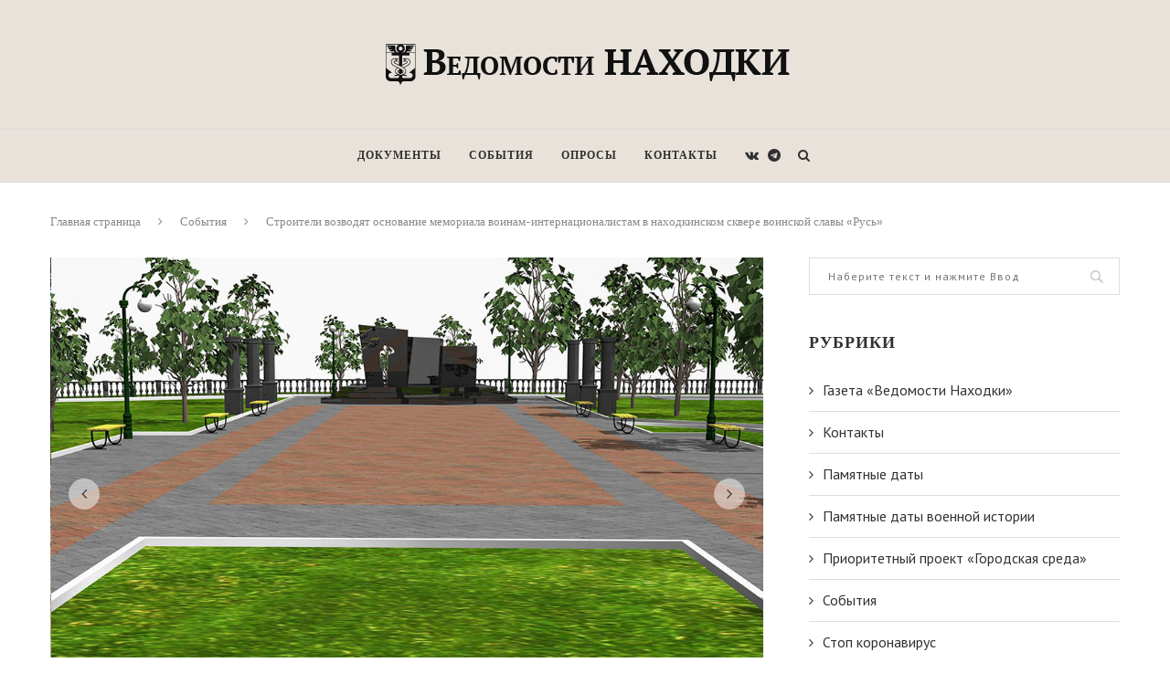

--- FILE ---
content_type: text/html; charset=UTF-8
request_url: https://ved-nakhodka.ru/2020/07/03/%D1%81%D1%82%D1%80%D0%BE%D0%B8%D1%82%D0%B5%D0%BB%D0%B8-%D0%B2%D0%BE%D0%B7%D0%B2%D0%BE%D0%B4%D1%8F%D1%82-%D0%BE%D1%81%D0%BD%D0%BE%D0%B2%D0%B0%D0%BD%D0%B8%D0%B5-%D0%BC%D0%B5%D0%BC%D0%BE%D1%80%D0%B8/
body_size: 103078
content:
<!DOCTYPE html>
<html lang="ru-RU">
<head>
	<meta charset="UTF-8">
	<meta http-equiv="X-UA-Compatible" content="IE=edge">
	<meta name="viewport" content="width=device-width, initial-scale=1">
	<link rel="profile" href="http://gmpg.org/xfn/11" />
			<link rel="shortcut icon" href="https://ved-nakhodka.ru/wp-content/uploads/2018/12/ico.png" type="image/x-icon" />
		<link rel="apple-touch-icon" sizes="180x180" href="https://ved-nakhodka.ru/wp-content/uploads/2018/12/ico.png">
		<link rel="alternate" type="application/rss+xml" title="Ведомости Находки RSS Feed" href="https://ved-nakhodka.ru/feed/" />
	<link rel="alternate" type="application/atom+xml" title="Ведомости Находки Atom Feed" href="https://ved-nakhodka.ru/feed/atom/" />
	<link rel="pingback" href="https://ved-nakhodka.ru/xmlrpc.php" />
	<!--[if lt IE 9]>
	<script src="https://ved-nakhodka.ru/wp-content/themes/soledad/js/html5.js"></script>
	<![endif]-->
	<title>Строители возводят основание мемориала воинам-интернационалистам в находкинском сквере воинской славы «Русь» &#8212; Ведомости Находки</title>
<meta name='robots' content='max-image-preview:large' />
	<style>img:is([sizes="auto" i], [sizes^="auto," i]) { contain-intrinsic-size: 3000px 1500px }</style>
	<link rel='dns-prefetch' href='//fonts.googleapis.com' />
<link rel="alternate" type="application/rss+xml" title="Ведомости Находки &raquo; Лента" href="https://ved-nakhodka.ru/feed/" />
<link rel="alternate" type="application/rss+xml" title="Ведомости Находки &raquo; Лента комментариев" href="https://ved-nakhodka.ru/comments/feed/" />
<script type="text/javascript">
/* <![CDATA[ */
window._wpemojiSettings = {"baseUrl":"https:\/\/s.w.org\/images\/core\/emoji\/16.0.1\/72x72\/","ext":".png","svgUrl":"https:\/\/s.w.org\/images\/core\/emoji\/16.0.1\/svg\/","svgExt":".svg","source":{"concatemoji":"https:\/\/ved-nakhodka.ru\/wp-includes\/js\/wp-emoji-release.min.js?ver=6.8.3"}};
/*! This file is auto-generated */
!function(s,n){var o,i,e;function c(e){try{var t={supportTests:e,timestamp:(new Date).valueOf()};sessionStorage.setItem(o,JSON.stringify(t))}catch(e){}}function p(e,t,n){e.clearRect(0,0,e.canvas.width,e.canvas.height),e.fillText(t,0,0);var t=new Uint32Array(e.getImageData(0,0,e.canvas.width,e.canvas.height).data),a=(e.clearRect(0,0,e.canvas.width,e.canvas.height),e.fillText(n,0,0),new Uint32Array(e.getImageData(0,0,e.canvas.width,e.canvas.height).data));return t.every(function(e,t){return e===a[t]})}function u(e,t){e.clearRect(0,0,e.canvas.width,e.canvas.height),e.fillText(t,0,0);for(var n=e.getImageData(16,16,1,1),a=0;a<n.data.length;a++)if(0!==n.data[a])return!1;return!0}function f(e,t,n,a){switch(t){case"flag":return n(e,"\ud83c\udff3\ufe0f\u200d\u26a7\ufe0f","\ud83c\udff3\ufe0f\u200b\u26a7\ufe0f")?!1:!n(e,"\ud83c\udde8\ud83c\uddf6","\ud83c\udde8\u200b\ud83c\uddf6")&&!n(e,"\ud83c\udff4\udb40\udc67\udb40\udc62\udb40\udc65\udb40\udc6e\udb40\udc67\udb40\udc7f","\ud83c\udff4\u200b\udb40\udc67\u200b\udb40\udc62\u200b\udb40\udc65\u200b\udb40\udc6e\u200b\udb40\udc67\u200b\udb40\udc7f");case"emoji":return!a(e,"\ud83e\udedf")}return!1}function g(e,t,n,a){var r="undefined"!=typeof WorkerGlobalScope&&self instanceof WorkerGlobalScope?new OffscreenCanvas(300,150):s.createElement("canvas"),o=r.getContext("2d",{willReadFrequently:!0}),i=(o.textBaseline="top",o.font="600 32px Arial",{});return e.forEach(function(e){i[e]=t(o,e,n,a)}),i}function t(e){var t=s.createElement("script");t.src=e,t.defer=!0,s.head.appendChild(t)}"undefined"!=typeof Promise&&(o="wpEmojiSettingsSupports",i=["flag","emoji"],n.supports={everything:!0,everythingExceptFlag:!0},e=new Promise(function(e){s.addEventListener("DOMContentLoaded",e,{once:!0})}),new Promise(function(t){var n=function(){try{var e=JSON.parse(sessionStorage.getItem(o));if("object"==typeof e&&"number"==typeof e.timestamp&&(new Date).valueOf()<e.timestamp+604800&&"object"==typeof e.supportTests)return e.supportTests}catch(e){}return null}();if(!n){if("undefined"!=typeof Worker&&"undefined"!=typeof OffscreenCanvas&&"undefined"!=typeof URL&&URL.createObjectURL&&"undefined"!=typeof Blob)try{var e="postMessage("+g.toString()+"("+[JSON.stringify(i),f.toString(),p.toString(),u.toString()].join(",")+"));",a=new Blob([e],{type:"text/javascript"}),r=new Worker(URL.createObjectURL(a),{name:"wpTestEmojiSupports"});return void(r.onmessage=function(e){c(n=e.data),r.terminate(),t(n)})}catch(e){}c(n=g(i,f,p,u))}t(n)}).then(function(e){for(var t in e)n.supports[t]=e[t],n.supports.everything=n.supports.everything&&n.supports[t],"flag"!==t&&(n.supports.everythingExceptFlag=n.supports.everythingExceptFlag&&n.supports[t]);n.supports.everythingExceptFlag=n.supports.everythingExceptFlag&&!n.supports.flag,n.DOMReady=!1,n.readyCallback=function(){n.DOMReady=!0}}).then(function(){return e}).then(function(){var e;n.supports.everything||(n.readyCallback(),(e=n.source||{}).concatemoji?t(e.concatemoji):e.wpemoji&&e.twemoji&&(t(e.twemoji),t(e.wpemoji)))}))}((window,document),window._wpemojiSettings);
/* ]]> */
</script>
<style id='wp-emoji-styles-inline-css' type='text/css'>

	img.wp-smiley, img.emoji {
		display: inline !important;
		border: none !important;
		box-shadow: none !important;
		height: 1em !important;
		width: 1em !important;
		margin: 0 0.07em !important;
		vertical-align: -0.1em !important;
		background: none !important;
		padding: 0 !important;
	}
</style>
<link rel='stylesheet' id='wp-block-library-css' href='https://ved-nakhodka.ru/wp-includes/css/dist/block-library/style.min.css?ver=6.8.3' type='text/css' media='all' />
<style id='wp-block-library-theme-inline-css' type='text/css'>
.wp-block-audio :where(figcaption){color:#555;font-size:13px;text-align:center}.is-dark-theme .wp-block-audio :where(figcaption){color:#ffffffa6}.wp-block-audio{margin:0 0 1em}.wp-block-code{border:1px solid #ccc;border-radius:4px;font-family:Menlo,Consolas,monaco,monospace;padding:.8em 1em}.wp-block-embed :where(figcaption){color:#555;font-size:13px;text-align:center}.is-dark-theme .wp-block-embed :where(figcaption){color:#ffffffa6}.wp-block-embed{margin:0 0 1em}.blocks-gallery-caption{color:#555;font-size:13px;text-align:center}.is-dark-theme .blocks-gallery-caption{color:#ffffffa6}:root :where(.wp-block-image figcaption){color:#555;font-size:13px;text-align:center}.is-dark-theme :root :where(.wp-block-image figcaption){color:#ffffffa6}.wp-block-image{margin:0 0 1em}.wp-block-pullquote{border-bottom:4px solid;border-top:4px solid;color:currentColor;margin-bottom:1.75em}.wp-block-pullquote cite,.wp-block-pullquote footer,.wp-block-pullquote__citation{color:currentColor;font-size:.8125em;font-style:normal;text-transform:uppercase}.wp-block-quote{border-left:.25em solid;margin:0 0 1.75em;padding-left:1em}.wp-block-quote cite,.wp-block-quote footer{color:currentColor;font-size:.8125em;font-style:normal;position:relative}.wp-block-quote:where(.has-text-align-right){border-left:none;border-right:.25em solid;padding-left:0;padding-right:1em}.wp-block-quote:where(.has-text-align-center){border:none;padding-left:0}.wp-block-quote.is-large,.wp-block-quote.is-style-large,.wp-block-quote:where(.is-style-plain){border:none}.wp-block-search .wp-block-search__label{font-weight:700}.wp-block-search__button{border:1px solid #ccc;padding:.375em .625em}:where(.wp-block-group.has-background){padding:1.25em 2.375em}.wp-block-separator.has-css-opacity{opacity:.4}.wp-block-separator{border:none;border-bottom:2px solid;margin-left:auto;margin-right:auto}.wp-block-separator.has-alpha-channel-opacity{opacity:1}.wp-block-separator:not(.is-style-wide):not(.is-style-dots){width:100px}.wp-block-separator.has-background:not(.is-style-dots){border-bottom:none;height:1px}.wp-block-separator.has-background:not(.is-style-wide):not(.is-style-dots){height:2px}.wp-block-table{margin:0 0 1em}.wp-block-table td,.wp-block-table th{word-break:normal}.wp-block-table :where(figcaption){color:#555;font-size:13px;text-align:center}.is-dark-theme .wp-block-table :where(figcaption){color:#ffffffa6}.wp-block-video :where(figcaption){color:#555;font-size:13px;text-align:center}.is-dark-theme .wp-block-video :where(figcaption){color:#ffffffa6}.wp-block-video{margin:0 0 1em}:root :where(.wp-block-template-part.has-background){margin-bottom:0;margin-top:0;padding:1.25em 2.375em}
</style>
<style id='classic-theme-styles-inline-css' type='text/css'>
/*! This file is auto-generated */
.wp-block-button__link{color:#fff;background-color:#32373c;border-radius:9999px;box-shadow:none;text-decoration:none;padding:calc(.667em + 2px) calc(1.333em + 2px);font-size:1.125em}.wp-block-file__button{background:#32373c;color:#fff;text-decoration:none}
</style>
<style id='global-styles-inline-css' type='text/css'>
:root{--wp--preset--aspect-ratio--square: 1;--wp--preset--aspect-ratio--4-3: 4/3;--wp--preset--aspect-ratio--3-4: 3/4;--wp--preset--aspect-ratio--3-2: 3/2;--wp--preset--aspect-ratio--2-3: 2/3;--wp--preset--aspect-ratio--16-9: 16/9;--wp--preset--aspect-ratio--9-16: 9/16;--wp--preset--color--black: #000000;--wp--preset--color--cyan-bluish-gray: #abb8c3;--wp--preset--color--white: #ffffff;--wp--preset--color--pale-pink: #f78da7;--wp--preset--color--vivid-red: #cf2e2e;--wp--preset--color--luminous-vivid-orange: #ff6900;--wp--preset--color--luminous-vivid-amber: #fcb900;--wp--preset--color--light-green-cyan: #7bdcb5;--wp--preset--color--vivid-green-cyan: #00d084;--wp--preset--color--pale-cyan-blue: #8ed1fc;--wp--preset--color--vivid-cyan-blue: #0693e3;--wp--preset--color--vivid-purple: #9b51e0;--wp--preset--gradient--vivid-cyan-blue-to-vivid-purple: linear-gradient(135deg,rgba(6,147,227,1) 0%,rgb(155,81,224) 100%);--wp--preset--gradient--light-green-cyan-to-vivid-green-cyan: linear-gradient(135deg,rgb(122,220,180) 0%,rgb(0,208,130) 100%);--wp--preset--gradient--luminous-vivid-amber-to-luminous-vivid-orange: linear-gradient(135deg,rgba(252,185,0,1) 0%,rgba(255,105,0,1) 100%);--wp--preset--gradient--luminous-vivid-orange-to-vivid-red: linear-gradient(135deg,rgba(255,105,0,1) 0%,rgb(207,46,46) 100%);--wp--preset--gradient--very-light-gray-to-cyan-bluish-gray: linear-gradient(135deg,rgb(238,238,238) 0%,rgb(169,184,195) 100%);--wp--preset--gradient--cool-to-warm-spectrum: linear-gradient(135deg,rgb(74,234,220) 0%,rgb(151,120,209) 20%,rgb(207,42,186) 40%,rgb(238,44,130) 60%,rgb(251,105,98) 80%,rgb(254,248,76) 100%);--wp--preset--gradient--blush-light-purple: linear-gradient(135deg,rgb(255,206,236) 0%,rgb(152,150,240) 100%);--wp--preset--gradient--blush-bordeaux: linear-gradient(135deg,rgb(254,205,165) 0%,rgb(254,45,45) 50%,rgb(107,0,62) 100%);--wp--preset--gradient--luminous-dusk: linear-gradient(135deg,rgb(255,203,112) 0%,rgb(199,81,192) 50%,rgb(65,88,208) 100%);--wp--preset--gradient--pale-ocean: linear-gradient(135deg,rgb(255,245,203) 0%,rgb(182,227,212) 50%,rgb(51,167,181) 100%);--wp--preset--gradient--electric-grass: linear-gradient(135deg,rgb(202,248,128) 0%,rgb(113,206,126) 100%);--wp--preset--gradient--midnight: linear-gradient(135deg,rgb(2,3,129) 0%,rgb(40,116,252) 100%);--wp--preset--font-size--small: 12px;--wp--preset--font-size--medium: 20px;--wp--preset--font-size--large: 32px;--wp--preset--font-size--x-large: 42px;--wp--preset--font-size--normal: 14px;--wp--preset--font-size--huge: 42px;--wp--preset--spacing--20: 0.44rem;--wp--preset--spacing--30: 0.67rem;--wp--preset--spacing--40: 1rem;--wp--preset--spacing--50: 1.5rem;--wp--preset--spacing--60: 2.25rem;--wp--preset--spacing--70: 3.38rem;--wp--preset--spacing--80: 5.06rem;--wp--preset--shadow--natural: 6px 6px 9px rgba(0, 0, 0, 0.2);--wp--preset--shadow--deep: 12px 12px 50px rgba(0, 0, 0, 0.4);--wp--preset--shadow--sharp: 6px 6px 0px rgba(0, 0, 0, 0.2);--wp--preset--shadow--outlined: 6px 6px 0px -3px rgba(255, 255, 255, 1), 6px 6px rgba(0, 0, 0, 1);--wp--preset--shadow--crisp: 6px 6px 0px rgba(0, 0, 0, 1);}:where(.is-layout-flex){gap: 0.5em;}:where(.is-layout-grid){gap: 0.5em;}body .is-layout-flex{display: flex;}.is-layout-flex{flex-wrap: wrap;align-items: center;}.is-layout-flex > :is(*, div){margin: 0;}body .is-layout-grid{display: grid;}.is-layout-grid > :is(*, div){margin: 0;}:where(.wp-block-columns.is-layout-flex){gap: 2em;}:where(.wp-block-columns.is-layout-grid){gap: 2em;}:where(.wp-block-post-template.is-layout-flex){gap: 1.25em;}:where(.wp-block-post-template.is-layout-grid){gap: 1.25em;}.has-black-color{color: var(--wp--preset--color--black) !important;}.has-cyan-bluish-gray-color{color: var(--wp--preset--color--cyan-bluish-gray) !important;}.has-white-color{color: var(--wp--preset--color--white) !important;}.has-pale-pink-color{color: var(--wp--preset--color--pale-pink) !important;}.has-vivid-red-color{color: var(--wp--preset--color--vivid-red) !important;}.has-luminous-vivid-orange-color{color: var(--wp--preset--color--luminous-vivid-orange) !important;}.has-luminous-vivid-amber-color{color: var(--wp--preset--color--luminous-vivid-amber) !important;}.has-light-green-cyan-color{color: var(--wp--preset--color--light-green-cyan) !important;}.has-vivid-green-cyan-color{color: var(--wp--preset--color--vivid-green-cyan) !important;}.has-pale-cyan-blue-color{color: var(--wp--preset--color--pale-cyan-blue) !important;}.has-vivid-cyan-blue-color{color: var(--wp--preset--color--vivid-cyan-blue) !important;}.has-vivid-purple-color{color: var(--wp--preset--color--vivid-purple) !important;}.has-black-background-color{background-color: var(--wp--preset--color--black) !important;}.has-cyan-bluish-gray-background-color{background-color: var(--wp--preset--color--cyan-bluish-gray) !important;}.has-white-background-color{background-color: var(--wp--preset--color--white) !important;}.has-pale-pink-background-color{background-color: var(--wp--preset--color--pale-pink) !important;}.has-vivid-red-background-color{background-color: var(--wp--preset--color--vivid-red) !important;}.has-luminous-vivid-orange-background-color{background-color: var(--wp--preset--color--luminous-vivid-orange) !important;}.has-luminous-vivid-amber-background-color{background-color: var(--wp--preset--color--luminous-vivid-amber) !important;}.has-light-green-cyan-background-color{background-color: var(--wp--preset--color--light-green-cyan) !important;}.has-vivid-green-cyan-background-color{background-color: var(--wp--preset--color--vivid-green-cyan) !important;}.has-pale-cyan-blue-background-color{background-color: var(--wp--preset--color--pale-cyan-blue) !important;}.has-vivid-cyan-blue-background-color{background-color: var(--wp--preset--color--vivid-cyan-blue) !important;}.has-vivid-purple-background-color{background-color: var(--wp--preset--color--vivid-purple) !important;}.has-black-border-color{border-color: var(--wp--preset--color--black) !important;}.has-cyan-bluish-gray-border-color{border-color: var(--wp--preset--color--cyan-bluish-gray) !important;}.has-white-border-color{border-color: var(--wp--preset--color--white) !important;}.has-pale-pink-border-color{border-color: var(--wp--preset--color--pale-pink) !important;}.has-vivid-red-border-color{border-color: var(--wp--preset--color--vivid-red) !important;}.has-luminous-vivid-orange-border-color{border-color: var(--wp--preset--color--luminous-vivid-orange) !important;}.has-luminous-vivid-amber-border-color{border-color: var(--wp--preset--color--luminous-vivid-amber) !important;}.has-light-green-cyan-border-color{border-color: var(--wp--preset--color--light-green-cyan) !important;}.has-vivid-green-cyan-border-color{border-color: var(--wp--preset--color--vivid-green-cyan) !important;}.has-pale-cyan-blue-border-color{border-color: var(--wp--preset--color--pale-cyan-blue) !important;}.has-vivid-cyan-blue-border-color{border-color: var(--wp--preset--color--vivid-cyan-blue) !important;}.has-vivid-purple-border-color{border-color: var(--wp--preset--color--vivid-purple) !important;}.has-vivid-cyan-blue-to-vivid-purple-gradient-background{background: var(--wp--preset--gradient--vivid-cyan-blue-to-vivid-purple) !important;}.has-light-green-cyan-to-vivid-green-cyan-gradient-background{background: var(--wp--preset--gradient--light-green-cyan-to-vivid-green-cyan) !important;}.has-luminous-vivid-amber-to-luminous-vivid-orange-gradient-background{background: var(--wp--preset--gradient--luminous-vivid-amber-to-luminous-vivid-orange) !important;}.has-luminous-vivid-orange-to-vivid-red-gradient-background{background: var(--wp--preset--gradient--luminous-vivid-orange-to-vivid-red) !important;}.has-very-light-gray-to-cyan-bluish-gray-gradient-background{background: var(--wp--preset--gradient--very-light-gray-to-cyan-bluish-gray) !important;}.has-cool-to-warm-spectrum-gradient-background{background: var(--wp--preset--gradient--cool-to-warm-spectrum) !important;}.has-blush-light-purple-gradient-background{background: var(--wp--preset--gradient--blush-light-purple) !important;}.has-blush-bordeaux-gradient-background{background: var(--wp--preset--gradient--blush-bordeaux) !important;}.has-luminous-dusk-gradient-background{background: var(--wp--preset--gradient--luminous-dusk) !important;}.has-pale-ocean-gradient-background{background: var(--wp--preset--gradient--pale-ocean) !important;}.has-electric-grass-gradient-background{background: var(--wp--preset--gradient--electric-grass) !important;}.has-midnight-gradient-background{background: var(--wp--preset--gradient--midnight) !important;}.has-small-font-size{font-size: var(--wp--preset--font-size--small) !important;}.has-medium-font-size{font-size: var(--wp--preset--font-size--medium) !important;}.has-large-font-size{font-size: var(--wp--preset--font-size--large) !important;}.has-x-large-font-size{font-size: var(--wp--preset--font-size--x-large) !important;}
:where(.wp-block-post-template.is-layout-flex){gap: 1.25em;}:where(.wp-block-post-template.is-layout-grid){gap: 1.25em;}
:where(.wp-block-columns.is-layout-flex){gap: 2em;}:where(.wp-block-columns.is-layout-grid){gap: 2em;}
:root :where(.wp-block-pullquote){font-size: 1.5em;line-height: 1.6;}
</style>
<link rel='stylesheet' id='contact-form-7-css' href='https://ved-nakhodka.ru/wp-content/plugins/contact-form-7/includes/css/styles.css?ver=5.1.1' type='text/css' media='all' />
<link rel='stylesheet' id='download-attachments-frontend-css' href='https://ved-nakhodka.ru/wp-content/plugins/download-attachments/css/frontend.css?ver=6.8.3' type='text/css' media='all' />
<link rel='stylesheet' id='penci-oswald-css' href='//fonts.googleapis.com/css?family=Oswald%3A400&#038;ver=6.8.3' type='text/css' media='all' />
<link rel='stylesheet' id='penci-fonts-css' href='//fonts.googleapis.com/css?family=Raleway%3A300%2C300italic%2C400%2C400italic%2C500%2C500italic%2C700%2C700italic%2C800%2C800italic%7CPlayfair+Display+SC%3A300%2C300italic%2C400%2C400italic%2C500%2C500italic%2C700%2C700italic%2C800%2C800italic%7CMontserrat%3A300%2C300italic%2C400%2C400italic%2C500%2C500italic%2C700%2C700italic%2C800%2C800italic%7CArvo%3A300%2C300italic%2C400%2C400italic%2C500%2C500italic%2C700%2C700italic%2C800%2C800italic%7CPT+Sans%3A300%2C300italic%2C400%2C400italic%2C500%2C500italic%2C700%2C700italic%2C800%2C800italic%7CCrimson+Text%3A300%2C300italic%2C400%2C400italic%2C500%2C500italic%2C700%2C700italic%2C800%2C800italic%26subset%3Dcyrillic%2Ccyrillic-ext%2Cgreek%2Cgreek-ext%2Clatin-ext&#038;ver=1.0' type='text/css' media='all' />
<link rel='stylesheet' id='penci_style-css' href='https://ved-nakhodka.ru/wp-content/themes/soledad/style.css?ver=6.1' type='text/css' media='all' />
<link rel='stylesheet' id='instag-slider-css' href='https://ved-nakhodka.ru/wp-content/plugins/instagram-slider-widget/assets/css/instag-slider.css?ver=1.4.0' type='text/css' media='all' />
<script type="text/javascript" src="https://ved-nakhodka.ru/wp-includes/js/jquery/jquery.min.js?ver=3.7.1" id="jquery-core-js"></script>
<script type="text/javascript" src="https://ved-nakhodka.ru/wp-includes/js/jquery/jquery-migrate.min.js?ver=3.4.1" id="jquery-migrate-js"></script>
<script type="text/javascript" src="https://ved-nakhodka.ru/wp-content/plugins/instagram-slider-widget/assets/js/jquery.flexslider-min.js?ver=2.2" id="jquery-pllexi-slider-js"></script>
<link rel="https://api.w.org/" href="https://ved-nakhodka.ru/wp-json/" /><link rel="alternate" title="JSON" type="application/json" href="https://ved-nakhodka.ru/wp-json/wp/v2/posts/13880" /><link rel="EditURI" type="application/rsd+xml" title="RSD" href="https://ved-nakhodka.ru/xmlrpc.php?rsd" />
<meta name="generator" content="WordPress 6.8.3" />
<link rel="canonical" href="https://ved-nakhodka.ru/2020/07/03/%d1%81%d1%82%d1%80%d0%be%d0%b8%d1%82%d0%b5%d0%bb%d0%b8-%d0%b2%d0%be%d0%b7%d0%b2%d0%be%d0%b4%d1%8f%d1%82-%d0%be%d1%81%d0%bd%d0%be%d0%b2%d0%b0%d0%bd%d0%b8%d0%b5-%d0%bc%d0%b5%d0%bc%d0%be%d1%80%d0%b8/" />
<link rel='shortlink' href='https://ved-nakhodka.ru/?p=13880' />
<link rel="alternate" title="oEmbed (JSON)" type="application/json+oembed" href="https://ved-nakhodka.ru/wp-json/oembed/1.0/embed?url=https%3A%2F%2Fved-nakhodka.ru%2F2020%2F07%2F03%2F%25d1%2581%25d1%2582%25d1%2580%25d0%25be%25d0%25b8%25d1%2582%25d0%25b5%25d0%25bb%25d0%25b8-%25d0%25b2%25d0%25be%25d0%25b7%25d0%25b2%25d0%25be%25d0%25b4%25d1%258f%25d1%2582-%25d0%25be%25d1%2581%25d0%25bd%25d0%25be%25d0%25b2%25d0%25b0%25d0%25bd%25d0%25b8%25d0%25b5-%25d0%25bc%25d0%25b5%25d0%25bc%25d0%25be%25d1%2580%25d0%25b8%2F" />
<link rel="alternate" title="oEmbed (XML)" type="text/xml+oembed" href="https://ved-nakhodka.ru/wp-json/oembed/1.0/embed?url=https%3A%2F%2Fved-nakhodka.ru%2F2020%2F07%2F03%2F%25d1%2581%25d1%2582%25d1%2580%25d0%25be%25d0%25b8%25d1%2582%25d0%25b5%25d0%25bb%25d0%25b8-%25d0%25b2%25d0%25be%25d0%25b7%25d0%25b2%25d0%25be%25d0%25b4%25d1%258f%25d1%2582-%25d0%25be%25d1%2581%25d0%25bd%25d0%25be%25d0%25b2%25d0%25b0%25d0%25bd%25d0%25b8%25d0%25b5-%25d0%25bc%25d0%25b5%25d0%25bc%25d0%25be%25d1%2580%25d0%25b8%2F&#038;format=xml" />
	<style type="text/css">
																													</style>
	<style type="text/css">
																											</style>
<script>var portfolioDataJs = portfolioDataJs || [];</script>    <style type="text/css">
				h1, h2, h3, h4, h5, h6, h2.penci-heading-video, #navigation .menu li a, .penci-photo-2-effect figcaption h2, .headline-title, a.penci-topbar-post-title, #sidebar-nav .menu li a, .penci-slider .pencislider-container .pencislider-content .pencislider-title, .penci-slider
		.pencislider-container .pencislider-content .pencislider-button,
		.author-quote span, .penci-more-link a.more-link, .penci-post-share-box .dt-share, .post-share a .dt-share, .author-content h5, .post-pagination h5, .post-box-title, .penci-countdown .countdown-amount, .penci-countdown .countdown-period, .penci-pagination a, .penci-pagination .disable-url, ul.footer-socials li a span,
		.widget input[type="submit"], .widget button[type="submit"], .penci-sidebar-content .widget-title, #respond h3.comment-reply-title span, .widget-social.show-text a span, .footer-widget-wrapper .widget .widget-title,
		.container.penci-breadcrumb span, .container.penci-breadcrumb span a, .penci-container-inside.penci-breadcrumb span, .penci-container-inside.penci-breadcrumb span a, .container.penci-breadcrumb span, .container.penci-breadcrumb span a, .error-404 .go-back-home a, .post-entry .penci-portfolio-filter ul li a, .penci-portfolio-filter ul li a, .portfolio-overlay-content .portfolio-short .portfolio-title a, .home-featured-cat-content .magcat-detail h3 a, .post-entry blockquote cite,
		.post-entry blockquote .author, .tags-share-box.hide-tags.page-share .share-title, .widget ul.side-newsfeed li .side-item .side-item-text h4 a, .thecomment .comment-text span.author, .thecomment .comment-text span.author a, .post-comments span.reply a, #respond h3, #respond label, .wpcf7 label, #respond #submit, .wpcf7 input[type="submit"], .widget_wysija input[type="submit"], .archive-box span,
		.archive-box h1, .gallery .gallery-caption, .contact-form input[type=submit], ul.penci-topbar-menu > li a, div.penci-topbar-menu > ul > li a, .featured-style-29 .penci-featured-slider-button a, .pencislider-container .pencislider-content .pencislider-title, .pencislider-container
		.pencislider-content .pencislider-button, ul.homepage-featured-boxes .penci-fea-in.boxes-style-3 h4 span span, .pencislider-container .pencislider-content .pencislider-button, .woocommerce div.product .woocommerce-tabs .panel #respond .comment-reply-title, .penci-recipe-index-wrap .penci-index-more-link a, .penci-menu-hbg .menu li a, #sidebar-nav .menu li a, .penci-readmore-btn.penci-btn-make-button a, 
		.bos_searchbox_widget_class #flexi_searchbox h1, .bos_searchbox_widget_class #flexi_searchbox h2, .bos_searchbox_widget_class #flexi_searchbox h3, .bos_searchbox_widget_class #flexi_searchbox h4,
		.bos_searchbox_widget_class #flexi_searchbox #b_searchboxInc .b_submitButton_wrapper .b_submitButton:hover, .bos_searchbox_widget_class #flexi_searchbox #b_searchboxInc .b_submitButton_wrapper .b_submitButton,
		.penci-featured-cat-seemore.penci-btn-make-button a { font-family: 'Arvo', serif; font-weight: normal; }
		.featured-style-29 .penci-featured-slider-button a, #bbpress-forums #bbp-search-form .button{ font-weight: bold; }
						body, textarea, #respond textarea, .widget input[type="text"], .widget input[type="email"], .widget input[type="date"], .widget input[type="number"], .wpcf7 textarea, .mc4wp-form input, #respond input, .wpcf7 input, #searchform input.search-input, ul.homepage-featured-boxes .penci-fea-in
		h4, .widget.widget_categories ul li span.category-item-count, .about-widget .about-me-heading, .widget ul.side-newsfeed li .side-item .side-item-text .side-item-meta { font-family: 'PT Sans', sans-serif; }
		p { line-height: 1.8; }
						.header-slogan .header-slogan-text{ font-family: 'Crimson Text', serif;  }
						.penci-hide-tagupdated{ display: none !important; }
				.header-slogan .header-slogan-text { font-style:normal; }
						.header-slogan .header-slogan-text { font-weight:normal; }
						.header-slogan .header-slogan-text { font-size:15px; }
						body, .widget ul li a{ font-size: 16px; }
		.widget ul li, .post-entry, p, .post-entry p { font-size: 16px; line-height: 1.8; }
						h1, h2, h3, h4, h5, h6, #sidebar-nav .menu li a, #navigation .menu li a, a.penci-topbar-post-title, .penci-slider .pencislider-container .pencislider-content .pencislider-title, .penci-slider .pencislider-container .pencislider-content .pencislider-button,
		.headline-title, .author-quote span, .penci-more-link a.more-link, .author-content h5, .post-pagination h5, .post-box-title, .penci-countdown .countdown-amount, .penci-countdown .countdown-period, .penci-pagination a, .penci-pagination .disable-url, ul.footer-socials li a span,
		.penci-sidebar-content .widget-title, #respond h3.comment-reply-title span, .widget-social.show-text a span, .footer-widget-wrapper .widget .widget-title, .error-404 .go-back-home a, .home-featured-cat-content .magcat-detail h3 a, .post-entry blockquote cite, .pencislider-container .pencislider-content .pencislider-title, .pencislider-container
		.pencislider-content .pencislider-button, .post-entry blockquote .author, .tags-share-box.hide-tags.page-share .share-title, .widget ul.side-newsfeed li .side-item .side-item-text h4 a, .thecomment .comment-text span.author, .thecomment .comment-text span.author a, #respond h3, #respond label, .wpcf7 label, #respond #submit, .wpcf7 input[type="submit"], .widget_wysija input[type="submit"], .archive-box span,
		.archive-box h1, .gallery .gallery-caption, .widget input[type="submit"], .widget button[type="submit"], .contact-form input[type=submit], ul.penci-topbar-menu > li a, div.penci-topbar-menu > ul > li a, .penci-recipe-index-wrap .penci-index-more-link a, #bbpress-forums #bbp-search-form .button, .penci-menu-hbg .menu li a, #sidebar-nav .menu li a, .penci-readmore-btn.penci-btn-make-button a, .penci-featured-cat-seemore.penci-btn-make-button a { font-weight: 700; }
								.featured-area .penci-image-holder, .featured-area .penci-slider4-overlay, .featured-area .penci-slide-overlay .overlay-link, .featured-style-29 .featured-slider-overlay, .penci-slider38-overlay{ border-radius: ; -webkit-border-radius: ; }
		.penci-featured-content-right:before{ border-top-right-radius: ; border-bottom-right-radius: ; }
		.penci-flat-overlay .penci-slide-overlay .penci-mag-featured-content:before{ border-bottom-left-radius: ; border-bottom-right-radius: ; }
						.container-single .post-image{ border-radius: ; -webkit-border-radius: ; }
						.penci-mega-thumbnail .penci-image-holder{ border-radius: ; -webkit-border-radius: ; }
								body.penci-body-boxed { background-color:#e8e2da; }
																				.penci-page-header h1 { text-transform: none; }
								.wp-caption p.wp-caption-text, .penci-featured-caption { font-style: normal; }
						.penci-single-style-7:not( .penci-single-pheader-noimg ).penci_sidebar #main article.post, .penci-single-style-3:not( .penci-single-pheader-noimg ).penci_sidebar #main article.post { background-color: #ffffff; }
		@media only screen and (max-width: 767px){ .standard-post-special_wrapper { background: #ffffff; } }
		.wrapper-boxed, .wrapper-boxed.enable-boxed, .home-pupular-posts-title span, .penci-homepage-title, .penci-post-box-meta.penci-post-box-grid .penci-post-share-box, .penci-pagination.penci-ajax-more a.penci-ajax-more-button, .penci-sidebar-content .widget-title, #searchform input.search-input, .woocommerce .woocommerce-product-search input[type="search"], .overlay-post-box-meta, .widget ul.side-newsfeed li.featured-news2 .side-item .side-item-text, .widget select, .widget select option, .woocommerce .woocommerce-error, .woocommerce .woocommerce-info, .woocommerce .woocommerce-message, .post-entry th, #penci-demobar, #penci-demobar .style-toggle, .grid-overlay-meta .grid-header-box, .header-standard.standard-overlay-meta{ background-color: #ffffff; }
		.penci-grid .list-post.list-boxed-post .item > .thumbnail:before{ border-right-color: #ffffff; }
		.penci-grid .list-post.list-boxed-post:nth-of-type(2n+2) .item > .thumbnail:before{ border-left-color: #ffffff; }
						.widget ul li, .grid-mixed, .penci-post-box-meta, .penci-pagination.penci-ajax-more a.penci-ajax-more-button, .widget-social a i, .penci-home-popular-posts, .header-header-1.has-bottom-line, .header-header-4.has-bottom-line, .header-header-7.has-bottom-line, .container-single .post-entry .post-tags a, .tags-share-box, .post-author, .post-pagination, .post-related, .post-comments .post-title-box, .comments .comment, #respond textarea, .wpcf7 textarea, #respond input, .wpcf7 input, .widget_wysija input, #respond h3, #searchform input.search-input, .post-password-form input[type="text"], .post-password-form input[type="email"], .post-password-form input[type="password"], .post-password-form input[type="number"], .penci-recipe, .penci-recipe-heading, .penci-recipe-ingredients, .penci-recipe-notes, .penci-pagination ul.page-numbers li span, .penci-pagination ul.page-numbers li a, #comments_pagination span, #comments_pagination a, body.author .post-author, .tags-share-box.hide-tags.page-share, .penci-grid li.list-post, .penci-grid li.list-boxed-post-2 .content-boxed-2, .home-featured-cat-content .mag-post-box, .home-featured-cat-content.style-2 .mag-post-box.first-post, .home-featured-cat-content.style-10 .mag-post-box.first-post, .widget select, .widget ul ul, .widget input[type="text"], .widget input[type="email"], .widget input[type="date"], .widget input[type="number"], .widget input[type="search"], .widget .tagcloud a, #wp-calendar tbody td, .woocommerce div.product .entry-summary div[itemprop="description"] td, .woocommerce div.product .entry-summary div[itemprop="description"] th, .woocommerce div.product .woocommerce-tabs #tab-description td, .woocommerce div.product .woocommerce-tabs #tab-description th, .woocommerce-product-details__short-description td, th, .woocommerce ul.cart_list li, .woocommerce ul.product_list_widget li, .woocommerce .widget_shopping_cart .total, .woocommerce.widget_shopping_cart .total, .woocommerce .woocommerce-product-search input[type="search"], .woocommerce nav.woocommerce-pagination ul li a, .woocommerce nav.woocommerce-pagination ul li span, .woocommerce div.product .product_meta, .woocommerce div.product .woocommerce-tabs ul.tabs, .woocommerce div.product .related > h2, .woocommerce div.product .upsells > h2, .woocommerce #reviews #comments ol.commentlist li .comment-text, .woocommerce table.shop_table td, .post-entry td, .post-entry th, #add_payment_method .cart-collaterals .cart_totals tr td, #add_payment_method .cart-collaterals .cart_totals tr th, .woocommerce-cart .cart-collaterals .cart_totals tr td, .woocommerce-cart .cart-collaterals .cart_totals tr th, .woocommerce-checkout .cart-collaterals .cart_totals tr td, .woocommerce-checkout .cart-collaterals .cart_totals tr th, .woocommerce-cart .cart-collaterals .cart_totals table, .woocommerce-cart table.cart td.actions .coupon .input-text, .woocommerce table.shop_table a.remove, .woocommerce form .form-row .input-text, .woocommerce-page form .form-row .input-text, .woocommerce .woocommerce-error, .woocommerce .woocommerce-info, .woocommerce .woocommerce-message, .woocommerce form.checkout_coupon, .woocommerce form.login, .woocommerce form.register, .woocommerce form.checkout table.shop_table, .woocommerce-checkout #payment ul.payment_methods, .post-entry table, .wrapper-penci-review, .penci-review-container.penci-review-count, #penci-demobar .style-toggle, #widget-area, .post-entry hr, .wpb_text_column hr, #buddypress .dir-search input[type=search], #buddypress .dir-search input[type=text], #buddypress .groups-members-search input[type=search], #buddypress .groups-members-search input[type=text], #buddypress ul.item-list, #buddypress .profile[role=main], #buddypress select, #buddypress div.pagination .pagination-links span, #buddypress div.pagination .pagination-links a, #buddypress div.pagination .pag-count, #buddypress div.pagination .pagination-links a:hover, #buddypress ul.item-list li, #buddypress table.forum tr td.label, #buddypress table.messages-notices tr td.label, #buddypress table.notifications tr td.label, #buddypress table.notifications-settings tr td.label, #buddypress table.profile-fields tr td.label, #buddypress table.wp-profile-fields tr td.label, #buddypress table.profile-fields:last-child, #buddypress form#whats-new-form textarea, #buddypress .standard-form input[type=text], #buddypress .standard-form input[type=color], #buddypress .standard-form input[type=date], #buddypress .standard-form input[type=datetime], #buddypress .standard-form input[type=datetime-local], #buddypress .standard-form input[type=email], #buddypress .standard-form input[type=month], #buddypress .standard-form input[type=number], #buddypress .standard-form input[type=range], #buddypress .standard-form input[type=search], #buddypress .standard-form input[type=password], #buddypress .standard-form input[type=tel], #buddypress .standard-form input[type=time], #buddypress .standard-form input[type=url], #buddypress .standard-form input[type=week], .bp-avatar-nav ul, .bp-avatar-nav ul.avatar-nav-items li.current, #bbpress-forums li.bbp-body ul.forum, #bbpress-forums li.bbp-body ul.topic, #bbpress-forums li.bbp-footer, .bbp-pagination-links a, .bbp-pagination-links span.current, .wrapper-boxed .bbp-pagination-links a:hover, .wrapper-boxed .bbp-pagination-links span.current, #buddypress .standard-form select, #buddypress .standard-form input[type=password], #buddypress .activity-list li.load-more a, #buddypress .activity-list li.load-newest a, #buddypress ul.button-nav li a, #buddypress div.generic-button a, #buddypress .comment-reply-link, #bbpress-forums div.bbp-template-notice.info, #bbpress-forums #bbp-search-form #bbp_search, #bbpress-forums .bbp-forums-list, #bbpress-forums #bbp_topic_title, #bbpress-forums #bbp_topic_tags, #bbpress-forums .wp-editor-container, .widget_display_stats dd, .widget_display_stats dt, div.bbp-forum-header, div.bbp-topic-header, div.bbp-reply-header, .widget input[type="text"], .widget input[type="email"], .widget input[type="date"], .widget input[type="number"], .widget input[type="search"], .widget input[type="password"], blockquote.wp-block-quote, .post-entry blockquote.wp-block-quote, .wp-block-quote:not(.is-large):not(.is-style-large), .post-entry pre, .wp-block-pullquote:not(.is-style-solid-color), .post-entry hr.wp-block-separator, .wp-block-separator, .wp-block-latest-posts, .wp-block-yoast-how-to-block ol.schema-how-to-steps, .wp-block-yoast-how-to-block ol.schema-how-to-steps li, .wp-block-yoast-faq-block .schema-faq-section{ border-color: #dddddd; }
		.penci-recipe-index-wrap h4.recipe-index-heading > span:before, .penci-recipe-index-wrap h4.recipe-index-heading > span:after{ border-color: #dddddd; opacity: 1; }
		.tags-share-box .single-comment-o:after, .post-share a.penci-post-like:after{ background-color: #dddddd; }
		.penci-grid .list-post.list-boxed-post{ border-color: #dddddd !important; }
		.penci-post-box-meta.penci-post-box-grid:before, .woocommerce .widget_price_filter .ui-slider .ui-slider-range{ background-color: #dddddd; }
		.penci-pagination.penci-ajax-more a.penci-ajax-more-button.loading-posts{ border-color: #dddddd !important; }
				
				.penci-menuhbg-toggle:hover .lines-button:after, .penci-menuhbg-toggle:hover .penci-lines:before, .penci-menuhbg-toggle:hover .penci-lines:after{ background: #ffeded; }
		a, .post-entry .penci-portfolio-filter ul li a:hover, .penci-portfolio-filter ul li a:hover, .penci-portfolio-filter ul li.active a, .post-entry .penci-portfolio-filter ul li.active a, .penci-countdown .countdown-amount, .archive-box h1, .post-entry a, .container.penci-breadcrumb span a:hover, .post-entry blockquote:before, .post-entry blockquote cite, .post-entry blockquote .author, .wpb_text_column blockquote:before, .wpb_text_column blockquote cite, .wpb_text_column blockquote .author, .penci-pagination a:hover, ul.penci-topbar-menu > li a:hover, div.penci-topbar-menu > ul > li a:hover, .penci-recipe-heading a.penci-recipe-print, .main-nav-social a:hover, .widget-social .remove-circle a:hover i, .penci-recipe-index .cat > a.penci-cat-name, #bbpress-forums li.bbp-body ul.forum li.bbp-forum-info a:hover, #bbpress-forums li.bbp-body ul.topic li.bbp-topic-title a:hover, #bbpress-forums li.bbp-body ul.forum li.bbp-forum-info .bbp-forum-content a, #bbpress-forums li.bbp-body ul.topic p.bbp-topic-meta a, #bbpress-forums .bbp-breadcrumb a:hover, #bbpress-forums .bbp-forum-freshness a:hover, #bbpress-forums .bbp-topic-freshness a:hover, #buddypress ul.item-list li div.item-title a, #buddypress ul.item-list li h4 a, #buddypress .activity-header a:first-child, #buddypress .comment-meta a:first-child, #buddypress .acomment-meta a:first-child, div.bbp-template-notice a:hover, .penci-menu-hbg .menu li a .indicator:hover, .penci-menu-hbg .menu li a:hover, #sidebar-nav .menu li a:hover, .penci-rlt-popup .rltpopup-meta .rltpopup-title:hover{ color: #ffeded; }
		.penci-home-popular-post ul.slick-dots li button:hover, .penci-home-popular-post ul.slick-dots li.slick-active button, .post-entry blockquote .author span:after, .error-image:after, .error-404 .go-back-home a:after, .penci-header-signup-form, .woocommerce span.onsale, .woocommerce #respond input#submit:hover, .woocommerce a.button:hover, .woocommerce button.button:hover, .woocommerce input.button:hover, .woocommerce nav.woocommerce-pagination ul li span.current, .woocommerce div.product .entry-summary div[itemprop="description"]:before, .woocommerce div.product .entry-summary div[itemprop="description"] blockquote .author span:after, .woocommerce div.product .woocommerce-tabs #tab-description blockquote .author span:after, .woocommerce #respond input#submit.alt:hover, .woocommerce a.button.alt:hover, .woocommerce button.button.alt:hover, .woocommerce input.button.alt:hover, #top-search.shoping-cart-icon > a > span, #penci-demobar .buy-button, #penci-demobar .buy-button:hover, .penci-recipe-heading a.penci-recipe-print:hover, .penci-review-process span, .penci-review-score-total, #navigation.menu-style-2 ul.menu ul:before, #navigation.menu-style-2 .menu ul ul:before, .penci-go-to-top-floating, .post-entry.blockquote-style-2 blockquote:before, #bbpress-forums #bbp-search-form .button, #bbpress-forums #bbp-search-form .button:hover, .wrapper-boxed .bbp-pagination-links span.current, #bbpress-forums #bbp_reply_submit:hover, #bbpress-forums #bbp_topic_submit:hover, #buddypress .dir-search input[type=submit], #buddypress .groups-members-search input[type=submit], #buddypress button:hover, #buddypress a.button:hover, #buddypress a.button:focus, #buddypress input[type=button]:hover, #buddypress input[type=reset]:hover, #buddypress ul.button-nav li a:hover, #buddypress ul.button-nav li.current a, #buddypress div.generic-button a:hover, #buddypress .comment-reply-link:hover, #buddypress input[type=submit]:hover, #buddypress div.pagination .pagination-links .current, #buddypress div.item-list-tabs ul li.selected a, #buddypress div.item-list-tabs ul li.current a, #buddypress div.item-list-tabs ul li a:hover, #buddypress table.notifications thead tr, #buddypress table.notifications-settings thead tr, #buddypress table.profile-settings thead tr, #buddypress table.profile-fields thead tr, #buddypress table.wp-profile-fields thead tr, #buddypress table.messages-notices thead tr, #buddypress table.forum thead tr, #buddypress input[type=submit] { background-color: #ffeded; }
		.penci-pagination ul.page-numbers li span.current, #comments_pagination span { color: #fff; background: #ffeded; border-color: #ffeded; }
		.footer-instagram h4.footer-instagram-title > span:before, .woocommerce nav.woocommerce-pagination ul li span.current, .penci-pagination.penci-ajax-more a.penci-ajax-more-button:hover, .penci-recipe-heading a.penci-recipe-print:hover, .home-featured-cat-content.style-14 .magcat-padding:before, .wrapper-boxed .bbp-pagination-links span.current, #buddypress .dir-search input[type=submit], #buddypress .groups-members-search input[type=submit], #buddypress button:hover, #buddypress a.button:hover, #buddypress a.button:focus, #buddypress input[type=button]:hover, #buddypress input[type=reset]:hover, #buddypress ul.button-nav li a:hover, #buddypress ul.button-nav li.current a, #buddypress div.generic-button a:hover, #buddypress .comment-reply-link:hover, #buddypress input[type=submit]:hover, #buddypress div.pagination .pagination-links .current, #buddypress input[type=submit] { border-color: #ffeded; }
		.woocommerce .woocommerce-error, .woocommerce .woocommerce-info, .woocommerce .woocommerce-message { border-top-color: #ffeded; }
		.penci-slider ol.penci-control-nav li a.penci-active, .penci-slider ol.penci-control-nav li a:hover, .penci-related-carousel .owl-dot.active span, .penci-owl-carousel-slider .owl-dot.active span{ border-color: #ffeded; background-color: #ffeded; }
		.woocommerce .woocommerce-message:before, .woocommerce form.checkout table.shop_table .order-total .amount, .woocommerce ul.products li.product .price ins, .woocommerce ul.products li.product .price, .woocommerce div.product p.price ins, .woocommerce div.product span.price ins, .woocommerce div.product p.price, .woocommerce div.product .entry-summary div[itemprop="description"] blockquote:before, .woocommerce div.product .woocommerce-tabs #tab-description blockquote:before, .woocommerce div.product .entry-summary div[itemprop="description"] blockquote cite, .woocommerce div.product .entry-summary div[itemprop="description"] blockquote .author, .woocommerce div.product .woocommerce-tabs #tab-description blockquote cite, .woocommerce div.product .woocommerce-tabs #tab-description blockquote .author, .woocommerce div.product .product_meta > span a:hover, .woocommerce div.product .woocommerce-tabs ul.tabs li.active, .woocommerce ul.cart_list li .amount, .woocommerce ul.product_list_widget li .amount, .woocommerce table.shop_table td.product-name a:hover, .woocommerce table.shop_table td.product-price span, .woocommerce table.shop_table td.product-subtotal span, .woocommerce-cart .cart-collaterals .cart_totals table td .amount, .woocommerce .woocommerce-info:before, .woocommerce div.product span.price, .penci-container-inside.penci-breadcrumb span a:hover { color: #ffeded; }
		.standard-content .penci-more-link.penci-more-link-button a.more-link, .penci-readmore-btn.penci-btn-make-button a, .penci-featured-cat-seemore.penci-btn-make-button a{ background-color: #ffeded; color: #fff; }
														.headline-title { background-color: #e06a4e; }
														a.penci-topbar-post-title:hover { color: #e06a4e; }
																										ul.penci-topbar-menu > li a:hover, div.penci-topbar-menu > ul > li a:hover { color: #e06a4e; }
										.penci-topbar-social a:hover { color: #e06a4e; }
								#header .inner-header { background-color: #e8e2da; background-image: none; }
								#navigation, .show-search { background: #e8e2da; }
						#navigation ul.menu > li > a:before, #navigation .menu > ul > li > a:before{ content: none; }
						.header-slogan .header-slogan-text:before, .header-slogan .header-slogan-text:after{ content: none; }
						#navigation, #navigation.header-layout-bottom { border-color: #dddddd; }
								#navigation .menu li a:hover, #navigation .menu li.current-menu-item > a, #navigation .menu > li.current_page_item > a, #navigation .menu li:hover > a, #navigation .menu > li.current-menu-ancestor > a, #navigation .menu > li.current-menu-item > a { color:  #e06a4e; }
		#navigation ul.menu > li > a:before, #navigation .menu > ul > li > a:before { background: #e06a4e; }
								#navigation .menu .sub-menu, #navigation .menu .children, #navigation ul.menu > li.megamenu > ul.sub-menu { background-color:  #efe8e1; }
						#navigation .menu .sub-menu, #navigation .menu .children, #navigation ul.menu ul a, #navigation .menu ul ul a, #navigation.menu-style-2 .menu .sub-menu, #navigation.menu-style-2 .menu .children { border-color:  #dddddd; }
		#navigation .penci-megamenu .penci-mega-child-categories a.cat-active { border-top-color: #dddddd; border-bottom-color: #dddddd; }
		#navigation ul.menu > li.megamenu > ul.sub-menu > li:before, #navigation .penci-megamenu .penci-mega-child-categories:after { background-color: #dddddd; }
						#navigation .penci-megamenu, #navigation .penci-megamenu .penci-mega-child-categories a.cat-active, #navigation .penci-megamenu .penci-mega-child-categories a.cat-active:before { background-color: #e8e2da; }
						#navigation .penci-megamenu .penci-mega-child-categories, #navigation.menu-style-2 .penci-megamenu .penci-mega-child-categories a.cat-active { background-color: #e8e2da; }
										#navigation .penci-megamenu .penci-mega-thumbnail .mega-cat-name { color: #e8e2da; }
						#navigation .penci-megamenu .penci-mega-child-categories a.cat-active, #navigation .menu .penci-megamenu .penci-mega-child-categories a:hover, #navigation .menu .penci-megamenu .penci-mega-latest-posts .penci-mega-post a:hover { color: #e06a4e; }
		#navigation .penci-megamenu .penci-mega-thumbnail .mega-cat-name { background: #e06a4e; }
																										#navigation .penci-megamenu .post-mega-title a { text-transform: none; letter-spacing: 0; }
												#navigation .menu .sub-menu li a:hover, #navigation .menu .sub-menu li.current-menu-item > a, #navigation .sub-menu li:hover > a { color:  #e06a4e; }
		#navigation ul.menu ul a:before, #navigation .menu ul ul a:before { background-color: #e06a4e;   -webkit-box-shadow: 5px -2px 0 #e06a4e;  -moz-box-shadow: 5px -2px 0 #e06a4e;  -ms-box-shadow: 5px -2px 0 #e06a4e;  box-shadow: 5px -2px 0 #e06a4e; }
						#navigation.menu-style-2 ul.menu ul:before, #navigation.menu-style-2 .menu ul ul:before { background-color: #e06a4e; }
												.penci-home-popular-post .item-related h3 a { text-transform: none; letter-spacing: 0; }
						.home-featured-cat-content, .penci-featured-cat-seemore, .penci-featured-cat-custom-ads { margin-bottom: 40px; }
		.home-featured-cat-content.style-3, .home-featured-cat-content.style-11{ margin-bottom: 30px; }
		.home-featured-cat-content.style-7{ margin-bottom: 14px; }
		.home-featured-cat-content.style-8{ margin-bottom: -20px; }
		.home-featured-cat-content.style-13{ margin-bottom: 20px; }
		.penci-featured-cat-seemore, .penci-featured-cat-custom-ads{ margin-top: -20px; }
		.penci-featured-cat-seemore.penci-seemore-style-7, .mag-cat-style-7 .penci-featured-cat-custom-ads{ margin-top: -18px; }
		.penci-featured-cat-seemore.penci-seemore-style-8, .mag-cat-style-8 .penci-featured-cat-custom-ads{ margin-top: 0px; }
		.penci-featured-cat-seemore.penci-seemore-style-13, .mag-cat-style-13 .penci-featured-cat-custom-ads{ margin-top: -20px; }
										.penci-homepage-title.penci-magazine-title h3 a, .penci-border-arrow.penci-homepage-title .inner-arrow { font-size: 18px; }
								.penci-header-signup-form { padding-top: px; }
		.penci-header-signup-form { padding-bottom: px; }
				.penci-header-signup-form { background-color: #e06a4e; }
																						.header-social a:hover i, .main-nav-social a:hover, .penci-menuhbg-toggle:hover .lines-button:after, .penci-menuhbg-toggle:hover .penci-lines:before, .penci-menuhbg-toggle:hover .penci-lines:after {   color: #e06a4e; }
												#sidebar-nav {   background: #e8e2da; }
								#sidebar-nav .menu li a:hover, .header-social.sidebar-nav-social a:hover i, #sidebar-nav .menu li a .indicator:hover, #sidebar-nav .menu .sub-menu li a .indicator:hover{ color: #e06a4e; }
		#sidebar-nav-logo:before{ background-color: #e06a4e; }
						#sidebar-nav .menu li, #sidebar-nav ul.sub-menu {   border-color: #dddddd; }
												.penci-slide-overlay .overlay-link, .penci-slider38-overlay { opacity: ; }
		.penci-item-mag:hover .penci-slide-overlay .overlay-link, .featured-style-38 .item:hover .penci-slider38-overlay { opacity: ; }
		.penci-featured-content .featured-slider-overlay { opacity: ; }
																				.featured-style-29 .featured-slider-overlay { opacity: ; }
																						.header-standard h2, .header-standard .post-title, .header-standard h2 a { text-transform: none; letter-spacing: 0; }
								.penci-standard-cat .cat > a.penci-cat-name { color: #e06a4e; }
		.penci-standard-cat .cat:before, .penci-standard-cat .cat:after { background-color: #e06a4e; }
														.standard-content .penci-post-box-meta .penci-post-share-box a:hover, .standard-content .penci-post-box-meta .penci-post-share-box a.liked { color: #e06a4e; }
						.header-standard .post-entry a:hover, .header-standard .author-post span a:hover, .standard-content a, .standard-content .post-entry a, .standard-post-entry a.more-link:hover, .penci-post-box-meta .penci-box-meta a:hover, .standard-content .post-entry blockquote:before, .post-entry blockquote cite, .post-entry blockquote .author, .standard-content-special .author-quote span, .standard-content-special .format-post-box .post-format-icon i, .standard-content-special .format-post-box .dt-special a:hover, .standard-content .penci-more-link a.more-link { color: #e06a4e; }
		.standard-content .penci-more-link.penci-more-link-button a.more-link{ background-color: #e06a4e; color: #fff; }
		.standard-content-special .author-quote span:before, .standard-content-special .author-quote span:after, .standard-content .post-entry ul li:before, .post-entry blockquote .author span:after, .header-standard:after { background-color: #e06a4e; }
		.penci-more-link a.more-link:before, .penci-more-link a.more-link:after { border-color: #e06a4e; }
						.penci-grid li .item h2 a, .penci-masonry .item-masonry h2 a, .grid-mixed .mixed-detail h2 a, .overlay-header-box .overlay-title a { text-transform: none; }
						.penci-grid li .item h2 a, .penci-masonry .item-masonry h2 a { letter-spacing: 0; }
								.penci-grid .cat a.penci-cat-name, .penci-masonry .cat a.penci-cat-name { color: #e06a4e; }
		.penci-grid .cat a.penci-cat-name:after, .penci-masonry .cat a.penci-cat-name:after { border-color: #e06a4e; }
								.penci-post-share-box a.liked, .penci-post-share-box a:hover { color: #e06a4e; }
										.overlay-post-box-meta .overlay-share a:hover, .overlay-author a:hover, .penci-grid .standard-content-special .format-post-box .dt-special a:hover, .grid-post-box-meta span a:hover, .grid-post-box-meta span a.comment-link:hover, .penci-grid .standard-content-special .author-quote span, .penci-grid .standard-content-special .format-post-box .post-format-icon i, .grid-mixed .penci-post-box-meta .penci-box-meta a:hover { color: #e06a4e; }
		.penci-grid .standard-content-special .author-quote span:before, .penci-grid .standard-content-special .author-quote span:after, .grid-header-box:after, .list-post .header-list-style:after { background-color: #e06a4e; }
		.penci-grid .post-box-meta span:after, .penci-masonry .post-box-meta span:after { border-color: #e06a4e; }
		.penci-readmore-btn.penci-btn-make-button a{ background-color: #e06a4e; color: #fff; }
						.penci-grid li.typography-style .overlay-typography { opacity: ; }
		.penci-grid li.typography-style:hover .overlay-typography { opacity: ; }
								.penci-grid li.typography-style .item .main-typography h2 a:hover { color: #e06a4e; }
								.penci-grid li.typography-style .grid-post-box-meta span a:hover { color: #e06a4e; }
												.overlay-header-box .cat > a.penci-cat-name:hover { color: #e06a4e; }
								.penci-sidebar-content .widget { margin-bottom: 40px; }
								.penci-sidebar-content .penci-border-arrow .inner-arrow { font-size: 18px; }
																		.penci-sidebar-content.style-7 .penci-border-arrow .inner-arrow:before, .penci-sidebar-content.style-9 .penci-border-arrow .inner-arrow:before { background-color: #e06a4e; }
										.penci-sidebar-content .penci-border-arrow:after { content: none; display: none; }
		.penci-sidebar-content .widget-title{ margin-left: 0; margin-right: 0; margin-top: 0; }
		.penci-sidebar-content .penci-border-arrow:before{ bottom: -6px; border-width: 6px; margin-left: -6px; }
						.penci-sidebar-content .penci-border-arrow:before, .penci-sidebar-content.style-2 .penci-border-arrow:after { content: none; display: none; }
								.widget ul.side-newsfeed li .side-item .side-item-text h4 a:hover, .widget a:hover, .penci-sidebar-content .widget-social a:hover span, .widget-social a:hover span, .penci-tweets-widget-content .icon-tweets, .penci-tweets-widget-content .tweet-intents a, .penci-tweets-widget-content
		.tweet-intents span:after, .widget-social.remove-circle a:hover i , #wp-calendar tbody td a:hover{ color: #e06a4e; }
		.widget .tagcloud a:hover, .widget-social a:hover i, .widget input[type="submit"]:hover, .widget button[type="submit"]:hover { color: #fff; background-color: #e06a4e; border-color: #e06a4e; }
		.about-widget .about-me-heading:before { border-color: #e06a4e; }
		.penci-tweets-widget-content .tweet-intents-inner:before, .penci-tweets-widget-content .tweet-intents-inner:after { background-color: #e06a4e; }
		.penci-owl-carousel.penci-tweets-slider .owl-dots .owl-dot.active span, .penci-owl-carousel.penci-tweets-slider .owl-dots .owl-dot:hover span { border-color: #e06a4e; background-color: #e06a4e; }
				#widget-area { padding: px 0; }
														#footer-copyright * { font-style: normal; }
																				.footer-subscribe .widget .mc4wp-form input[type="submit"]:hover { background-color: #e06a4e; }
										#widget-area { background-color: #e8e2da; }
								.footer-widget-wrapper .widget ul li, .footer-widget-wrapper .widget ul ul, .footer-widget-wrapper .widget input[type="text"], .footer-widget-wrapper .widget input[type="email"], .footer-widget-wrapper .widget input[type="date"], .footer-widget-wrapper .widget input[type="number"],
		.footer-widget-wrapper .widget input[type="search"] { border-color: #dddddd; }
										.footer-widget-wrapper .widget .widget-title .inner-arrow { border-color: #dddddd; }
						.footer-widget-wrapper .widget .widget-title .inner-arrow { border-bottom-width: 2px; }
								.footer-widget-wrapper .penci-tweets-widget-content .icon-tweets, .footer-widget-wrapper .penci-tweets-widget-content .tweet-intents a, .footer-widget-wrapper .penci-tweets-widget-content .tweet-intents span:after, .footer-widget-wrapper .widget ul.side-newsfeed li .side-item
		.side-item-text h4 a:hover, .footer-widget-wrapper .widget a:hover, .footer-widget-wrapper .widget-social a:hover span, .footer-widget-wrapper a:hover, .footer-widget-wrapper .widget-social.remove-circle a:hover i { color: #e06a4e; }
		.footer-widget-wrapper .widget .tagcloud a:hover, .footer-widget-wrapper .widget-social a:hover i, .footer-widget-wrapper .mc4wp-form input[type="submit"]:hover, .footer-widget-wrapper .widget input[type="submit"]:hover, .footer-widget-wrapper .widget button[type="submit"]:hover { color: #fff; background-color: #e06a4e; border-color: #e06a4e; }
		.footer-widget-wrapper .about-widget .about-me-heading:before { border-color: #e06a4e; }
		.footer-widget-wrapper .penci-tweets-widget-content .tweet-intents-inner:before, .footer-widget-wrapper .penci-tweets-widget-content .tweet-intents-inner:after { background-color: #e06a4e; }
		.footer-widget-wrapper .penci-owl-carousel.penci-tweets-slider .owl-dots .owl-dot.active span, .footer-widget-wrapper .penci-owl-carousel.penci-tweets-slider .owl-dots .owl-dot:hover span {  border-color: #e06a4e;  background: #e06a4e;  }
								ul.footer-socials li a:hover i { background-color: #e06a4e; border-color: #e06a4e; }
										ul.footer-socials li a:hover span { color: #e06a4e; }
										#footer-section { background-color: #151515; }
								#footer-section .footer-menu li a:hover { color: #e06a4e; }
												.penci-go-to-top-floating { background-color: #e06a4e; }
								#footer-section a { color: #e06a4e; }
						.container-single .penci-standard-cat .cat > a.penci-cat-name { color: #e06a4e; }
		.container-single .penci-standard-cat .cat:before, .container-single .penci-standard-cat .cat:after { background-color: #e06a4e; }
						.container-single .single-post-title { text-transform: none; letter-spacing: 1px; }
																						.container-single .single-post-title { letter-spacing: 0; }
								.list-post .header-list-style:after, .grid-header-box:after, .penci-overlay-over .overlay-header-box:after, .home-featured-cat-content .first-post .magcat-detail .mag-header:after { content: none; }
		.list-post .header-list-style, .grid-header-box, .penci-overlay-over .overlay-header-box, .home-featured-cat-content .first-post .magcat-detail .mag-header{ padding-bottom: 0; }
								.container-single .header-standard, .container-single .post-box-meta-single { text-align: left; }
		.rtl .container-single .header-standard,.rtl .container-single .post-box-meta-single { text-align: right; }
						.container-single .post-pagination h5 { text-transform: none; letter-spacing: 0; }
						#respond h3.comment-reply-title span:before, #respond h3.comment-reply-title span:after, .post-box-title:before, .post-box-title:after { content: none; display: none; }
						.container-single .item-related h3 a { text-transform: none; letter-spacing: 0; }
						
						.container-single .post-share a:hover, .container-single .post-share a.liked, .page-share .post-share a:hover { color: #e06a4e; }
						.post-share .count-number-like { color: #e06a4e; }
						.comment-content a, .container-single .post-entry a, .container-single .format-post-box .dt-special a:hover, .container-single .author-quote span, .container-single .author-post span a:hover, .post-entry blockquote:before, .post-entry blockquote cite, .post-entry blockquote .author, .wpb_text_column blockquote:before, .wpb_text_column blockquote cite, .wpb_text_column blockquote .author, .post-pagination a:hover, .author-content h5 a:hover, .author-content .author-social:hover, .item-related h3 a:hover, .container-single .format-post-box .post-format-icon i, .container.penci-breadcrumb.single-breadcrumb span a:hover { color: #e06a4e; }
		.container-single .standard-content-special .format-post-box, ul.slick-dots li button:hover, ul.slick-dots li.slick-active button { border-color: #e06a4e; }
		ul.slick-dots li button:hover, ul.slick-dots li.slick-active button, #respond h3.comment-reply-title span:before, #respond h3.comment-reply-title span:after, .post-box-title:before, .post-box-title:after, .container-single .author-quote span:before, .container-single .author-quote
		span:after, .post-entry blockquote .author span:after, .post-entry blockquote .author span:before, .post-entry ul li:before, #respond #submit:hover, .wpcf7 input[type="submit"]:hover, .widget_wysija input[type="submit"]:hover, .post-entry.blockquote-style-2 blockquote:before {  background-color: #e06a4e; }
		.container-single .post-entry .post-tags a:hover { color: #fff; border-color: #e06a4e; background-color: #e06a4e; }
								.post-entry a, .container-single .post-entry a{ color: #e06a4e; }
																																						ul.homepage-featured-boxes .penci-fea-in:hover h4 span { color: #e06a4e; }
										.penci-home-popular-post .item-related h3 a:hover { color: #e06a4e; }
																.penci-homepage-title.style-7 .inner-arrow:before, .penci-homepage-title.style-9 .inner-arrow:before{ background-color: #e06a4e; }
																.home-featured-cat-content .magcat-detail h3 a:hover { color: #e06a4e; }
						.home-featured-cat-content .grid-post-box-meta span a:hover { color: #e06a4e; }
		.home-featured-cat-content .first-post .magcat-detail .mag-header:after { background: #e06a4e; }
		.penci-slider ol.penci-control-nav li a.penci-active, .penci-slider ol.penci-control-nav li a:hover { border-color: #e06a4e; background: #e06a4e; }
						.home-featured-cat-content .mag-photo .mag-overlay-photo { opacity: ; }
		.home-featured-cat-content .mag-photo:hover .mag-overlay-photo { opacity: ; }
																										.inner-item-portfolio:hover .penci-portfolio-thumbnail a:after { opacity: ; }
																
		
				.post-entry.blockquote-style-2 blockquote{ background-color: #111; }

.widget ul.side-newsfeed li .side-item .side-item-text h4 a {font-size: 14px}

		    </style>
    <script type="application/ld+json">{
    "@context": "http:\/\/schema.org\/",
    "@type": "organization",
    "@id": "#organization",
    "logo": {
        "@type": "ImageObject",
        "url": "https:\/\/ved-nakhodka.ru\/wp-content\/uploads\/2018\/12\/logo2.png"
    },
    "url": "https:\/\/ved-nakhodka.ru\/",
    "name": "\u0412\u0435\u0434\u043e\u043c\u043e\u0441\u0442\u0438 \u041d\u0430\u0445\u043e\u0434\u043a\u0438",
    "description": "\u0421\u0435\u0442\u0435\u0432\u043e\u0435 \u043c\u0443\u043d\u0438\u0446\u0438\u043f\u0430\u043b\u044c\u043d\u043e\u0435 \u0438\u0437\u0434\u0430\u043d\u0438\u0435"
}</script><script type="application/ld+json">{
    "@context": "http:\/\/schema.org\/",
    "@type": "WebSite",
    "name": "\u0412\u0435\u0434\u043e\u043c\u043e\u0441\u0442\u0438 \u041d\u0430\u0445\u043e\u0434\u043a\u0438",
    "alternateName": "\u0421\u0435\u0442\u0435\u0432\u043e\u0435 \u043c\u0443\u043d\u0438\u0446\u0438\u043f\u0430\u043b\u044c\u043d\u043e\u0435 \u0438\u0437\u0434\u0430\u043d\u0438\u0435",
    "url": "https:\/\/ved-nakhodka.ru\/"
}</script><script type="application/ld+json">{
    "@context": "http:\/\/schema.org\/",
    "@type": "ImageObject",
    "headline": "\u0421\u0442\u0440\u043e\u0438\u0442\u0435\u043b\u0438 \u0432\u043e\u0437\u0432\u043e\u0434\u044f\u0442 \u043e\u0441\u043d\u043e\u0432\u0430\u043d\u0438\u0435 \u043c\u0435\u043c\u043e\u0440\u0438\u0430\u043b\u0430 \u0432\u043e\u0438\u043d\u0430\u043c-\u0438\u043d\u0442\u0435\u0440\u043d\u0430\u0446\u0438\u043e\u043d\u0430\u043b\u0438\u0441\u0442\u0430\u043c \u0432 \u043d\u0430\u0445\u043e\u0434\u043a\u0438\u043d\u0441\u043a\u043e\u043c \u0441\u043a\u0432\u0435\u0440\u0435 \u0432\u043e\u0438\u043d\u0441\u043a\u043e\u0439 \u0441\u043b\u0430\u0432\u044b \u00ab\u0420\u0443\u0441\u044c\u00bb",
    "description": "",
    "datePublished": "2020-07-03",
    "datemodified": "2020-07-03",
    "mainEntityOfPage": "https:\/\/ved-nakhodka.ru\/2020\/07\/03\/%d1%81%d1%82%d1%80%d0%be%d0%b8%d1%82%d0%b5%d0%bb%d0%b8-%d0%b2%d0%be%d0%b7%d0%b2%d0%be%d0%b4%d1%8f%d1%82-%d0%be%d1%81%d0%bd%d0%be%d0%b2%d0%b0%d0%bd%d0%b8%d0%b5-%d0%bc%d0%b5%d0%bc%d0%be%d1%80%d0%b8\/",
    "image": {
        "@type": "ImageObject",
        "url": "https:\/\/ved-nakhodka.ru\/wp-content\/uploads\/2020\/07\/0-7.jpg",
        "width": 1024,
        "height": 682
    },
    "publisher": {
        "@type": "Organization",
        "name": "\u0412\u0435\u0434\u043e\u043c\u043e\u0441\u0442\u0438 \u041d\u0430\u0445\u043e\u0434\u043a\u0438",
        "logo": {
            "@type": "ImageObject",
            "url": "https:\/\/ved-nakhodka.ru\/wp-content\/uploads\/2018\/12\/logo2.png"
        }
    },
    "author": {
        "@type": "Person",
        "@id": "#person-vedomosti",
        "name": "vedomosti"
    }
}</script><script type="application/ld+json">{
    "@context": "http:\/\/schema.org\/",
    "@type": "BreadcrumbList",
    "itemListElement": [
        {
            "@type": "ListItem",
            "position": 1,
            "item": {
                "@id": "https:\/\/ved-nakhodka.ru",
                "name": "\u0413\u043b\u0430\u0432\u043d\u0430\u044f \u0441\u0442\u0440\u0430\u043d\u0438\u0446\u0430"
            }
        },
        {
            "@type": "ListItem",
            "position": 2,
            "item": {
                "@id": "https:\/\/ved-nakhodka.ru\/category\/news\/",
                "name": "\u0421\u043e\u0431\u044b\u0442\u0438\u044f"
            }
        },
        {
            "@type": "ListItem",
            "position": 3,
            "item": {
                "@id": "https:\/\/ved-nakhodka.ru\/2020\/07\/03\/%d1%81%d1%82%d1%80%d0%be%d0%b8%d1%82%d0%b5%d0%bb%d0%b8-%d0%b2%d0%be%d0%b7%d0%b2%d0%be%d0%b4%d1%8f%d1%82-%d0%be%d1%81%d0%bd%d0%be%d0%b2%d0%b0%d0%bd%d0%b8%d0%b5-%d0%bc%d0%b5%d0%bc%d0%be%d1%80%d0%b8\/",
                "name": "\u0421\u0442\u0440\u043e\u0438\u0442\u0435\u043b\u0438 \u0432\u043e\u0437\u0432\u043e\u0434\u044f\u0442 \u043e\u0441\u043d\u043e\u0432\u0430\u043d\u0438\u0435 \u043c\u0435\u043c\u043e\u0440\u0438\u0430\u043b\u0430 \u0432\u043e\u0438\u043d\u0430\u043c-\u0438\u043d\u0442\u0435\u0440\u043d\u0430\u0446\u0438\u043e\u043d\u0430\u043b\u0438\u0441\u0442\u0430\u043c \u0432 \u043d\u0430\u0445\u043e\u0434\u043a\u0438\u043d\u0441\u043a\u043e\u043c \u0441\u043a\u0432\u0435\u0440\u0435 \u0432\u043e\u0438\u043d\u0441\u043a\u043e\u0439 \u0441\u043b\u0430\u0432\u044b \u00ab\u0420\u0443\u0441\u044c\u00bb"
            }
        }
    ]
}</script>      <meta name="onesignal" content="wordpress-plugin"/>
          <link rel="manifest"
            href="https://ved-nakhodka.ru/wp-content/plugins/onesignal-free-web-push-notifications/sdk_files/manifest.json.php?gcm_sender_id="/>
          <script src="https://cdn.onesignal.com/sdks/OneSignalSDK.js" async></script>    <script>

      window.OneSignal = window.OneSignal || [];

      OneSignal.push( function() {
        OneSignal.SERVICE_WORKER_UPDATER_PATH = "OneSignalSDKUpdaterWorker.js.php";
        OneSignal.SERVICE_WORKER_PATH = "OneSignalSDKWorker.js.php";
        OneSignal.SERVICE_WORKER_PARAM = { scope: '/' };

        OneSignal.setDefaultNotificationUrl("https://ved-nakhodka.ru");
        var oneSignal_options = {};
        window._oneSignalInitOptions = oneSignal_options;

        oneSignal_options['wordpress'] = true;
oneSignal_options['appId'] = '';
oneSignal_options['autoRegister'] = false;
oneSignal_options['httpPermissionRequest'] = { };
oneSignal_options['httpPermissionRequest']['enable'] = true;
oneSignal_options['welcomeNotification'] = { };
oneSignal_options['welcomeNotification']['title'] = "";
oneSignal_options['welcomeNotification']['message'] = "";
oneSignal_options['path'] = "https://ved-nakhodka.ru/wp-content/plugins/onesignal-free-web-push-notifications/sdk_files/";
oneSignal_options['promptOptions'] = { };
oneSignal_options['notifyButton'] = { };
oneSignal_options['notifyButton']['enable'] = true;
oneSignal_options['notifyButton']['position'] = 'bottom-right';
oneSignal_options['notifyButton']['theme'] = 'default';
oneSignal_options['notifyButton']['size'] = 'medium';
oneSignal_options['notifyButton']['prenotify'] = true;
oneSignal_options['notifyButton']['showCredit'] = true;
oneSignal_options['notifyButton']['text'] = {};
              OneSignal.init(window._oneSignalInitOptions);
                    });

      function documentInitOneSignal() {
        var oneSignal_elements = document.getElementsByClassName("OneSignal-prompt");

        var oneSignalLinkClickHandler = function(event) { OneSignal.push(['registerForPushNotifications']); event.preventDefault(); };        for(var i = 0; i < oneSignal_elements.length; i++)
          oneSignal_elements[i].addEventListener('click', oneSignalLinkClickHandler, false);
      }

      if (document.readyState === 'complete') {
           documentInitOneSignal();
      }
      else {
           window.addEventListener("load", function(event){
               documentInitOneSignal();
          });
      }
    </script>

</head>

<body class="wp-singular post-template-default single single-post postid-13880 single-format-gallery wp-theme-soledad">
<a id="close-sidebar-nav" class="header-5"><i class="fa fa-close"></i></a>

<nav id="sidebar-nav" class="header-5" role="navigation" itemscope itemtype="http://schema.org/SiteNavigationElement">

			<div id="sidebar-nav-logo">
							<a href="https://ved-nakhodka.ru/"><img class="penci-lazy" src="https://ved-nakhodka.ru/wp-content/themes/soledad/images/penci-holder.png" data-src="https://ved-nakhodka.ru/wp-content/uploads/2018/12/logo2.png" alt="Ведомости Находки" /></a>
					</div>
	
						<div class="header-social sidebar-nav-social">
				<div class="inner-header-social">
														<a href="https://vk.com/nakhodka_city/ngo_adm" rel="nofollow" target="_blank"><i class="fa fa-vk"></i></a>
																<a href="https://t.me/nhkadm" rel="nofollow" target="_blank"><i class="fa fa-telegram"></i></a>
								</div>			</div>
			
	<ul id="menu-top-bar-menu" class="menu"><li id="menu-item-1318" class="menu-item menu-item-type-post_type menu-item-object-page menu-item-1318"><a href="https://ved-nakhodka.ru/docs/">Документы</a></li>
<li id="menu-item-1319" class="menu-item menu-item-type-taxonomy menu-item-object-category current-post-ancestor current-menu-parent current-post-parent menu-item-1319"><a href="https://ved-nakhodka.ru/category/news/">События</a></li>
<li id="menu-item-5834" class="menu-item menu-item-type-custom menu-item-object-custom menu-item-5834"><a href="/voting/">Опросы</a></li>
<li id="menu-item-1320" class="menu-item menu-item-type-taxonomy menu-item-object-category menu-item-1320"><a href="https://ved-nakhodka.ru/category/contacts/">Контакты</a></li>
</ul></nav>

	<!-- .wrapper-boxed -->
	<div class="wrapper-boxed header-style-header-5">

	<!-- Top Instagram -->
	
	<!-- Top Bar -->
	
	
	<header id="header" class="header-header-5 has-bottom-line" itemscope="itemscope" itemtype="http://schema.org/WPHeader"><!-- #header -->
				<div class="inner-header">
			<div class="container">

				<div id="logo">
																		<h2>
								<a href="https://ved-nakhodka.ru/"><img src="https://ved-nakhodka.ru/wp-content/uploads/2018/12/logo2.png" alt="Ведомости Находки" /></a>
							</h2>
															</div>

				
				
							</div>
		</div>
		
					<!-- Navigation -->
			<nav id="navigation" class="header-layout-bottom menu-style-1 header-5" role="navigation" itemscope itemtype="http://schema.org/SiteNavigationElement">
				<div class="container">
					<div class="button-menu-mobile header-5"><i class="fa fa-bars"></i></div>
										<ul id="menu-top-bar-menu-1" class="menu"><li class="menu-item menu-item-type-post_type menu-item-object-page menu-item-1318"><a href="https://ved-nakhodka.ru/docs/">Документы</a></li>
<li class="menu-item menu-item-type-taxonomy menu-item-object-category current-post-ancestor current-menu-parent current-post-parent menu-item-1319"><a href="https://ved-nakhodka.ru/category/news/">События</a></li>
<li class="menu-item menu-item-type-custom menu-item-object-custom menu-item-5834"><a href="/voting/">Опросы</a></li>
<li class="menu-item menu-item-type-taxonomy menu-item-object-category menu-item-1320"><a href="https://ved-nakhodka.ru/category/contacts/">Контакты</a></li>
</ul>
																		<div class="main-nav-social">
								<div class="inner-header-social">
														<a href="https://vk.com/nakhodka_city/ngo_adm" rel="nofollow" target="_blank"><i class="fa fa-vk"></i></a>
																<a href="https://t.me/nhkadm" rel="nofollow" target="_blank"><i class="fa fa-telegram"></i></a>
								</div>							</div>
											
					

																
											<div id="top-search">
							<a class="search-click"><i class="fa fa-search"></i></a>
							<div class="show-search">
								<form role="search" method="get" id="searchform" action="https://ved-nakhodka.ru/">
    <div>
		<input type="text" class="search-input" placeholder="Наберите текст и нажмите Ввод" name="s" id="s" />
	 </div>
</form>								<a class="search-click close-search"><i class="fa fa-close"></i></a>
							</div>
						</div>
															
					
				</div>
			</nav><!-- End Navigation -->
			</header>
	<!-- end #header -->
	
		
			<div class="container penci-breadcrumb single-breadcrumb">
			<span><a class="crumb" href="https://ved-nakhodka.ru/">Главная страница</a></span><i class="fa fa-angle-right"></i>
			<span><a class="crumb" href="https://ved-nakhodka.ru/category/news/">События</a></span><i class="fa fa-angle-right"></i>			<span>Строители возводят основание мемориала воинам-интернационалистам в находкинском сквере воинской славы «Русь»</span>
		</div>
			

<div class="container container-single container-single-magazine penci_sidebar right-sidebar penci-enable-lightbox">
	<div id="main" class="penci-main-sticky-sidebar">
		<div class="theiaStickySidebar">
											<article id="post-13880" class="post type-post status-publish hentry">

	
	
	
		
					<div class="post-image">
				<div class="penci-owl-carousel penci-owl-carousel-slider penci-nav-visible" data-auto="true" data-lazy="true">
					
																		<figure>
															<img src="https://ved-nakhodka.ru/wp-content/uploads/2020/07/1-2.jpg" alt="Строители возводят основание мемориала воинам-интернационалистам в находкинском сквере воинской славы «Русь»" title="1" />
													</figure>

					
																		<figure>
															<img src="https://ved-nakhodka.ru/wp-content/uploads/2020/07/2-2.jpg" alt="Строители возводят основание мемориала воинам-интернационалистам в находкинском сквере воинской славы «Русь»" title="2" />
													</figure>

					
																		<figure>
															<img src="https://ved-nakhodka.ru/wp-content/uploads/2020/07/3-1.jpg" alt="Строители возводят основание мемориала воинам-интернационалистам в находкинском сквере воинской славы «Русь»" title="3" />
													</figure>

					
																		<figure>
															<img src="https://ved-nakhodka.ru/wp-content/uploads/2020/07/4.jpg" alt="Строители возводят основание мемориала воинам-интернационалистам в находкинском сквере воинской славы «Русь»" title="4" />
													</figure>

					
																		<figure>
															<img src="https://ved-nakhodka.ru/wp-content/uploads/2020/07/5.jpg" alt="Строители возводят основание мемориала воинам-интернационалистам в находкинском сквере воинской славы «Русь»" title="5" />
													</figure>

									</div>
			</div>
		
	
	
	
	
		<div class="header-standard header-classic single-header">
							<div class="penci-standard-cat"><span class="cat"><a class="penci-cat-name" href="https://ved-nakhodka.ru/category/news/"  rel="category tag">События</a></span></div>
			
			<h1 class="post-title single-post-title entry-title">Строители возводят основание мемориала воинам-интернационалистам в находкинском сквере воинской славы «Русь»</h1>
				<div class="penci-hide-tagupdated">
		<span class="author-italic author vcard">Автор: <a class="url fn n" href="https://ved-nakhodka.ru/author/vedomosti/">vedomosti</a></span>
		<time class="entry-date published updated" datetime="2020-07-03T13:02:36+07:00">03.07.2020</time>	</div>
	
							<div class="post-box-meta-single">
																<span><time class="entry-date published updated" datetime="2020-07-03T13:02:36+07:00">03.07.2020</time></span>
														</div>
					</div>

		
	
	<div class="post-entry blockquote-style-2">
		<div class="inner-post-entry entry-content">
			<p>Создание тематической территории идет в рамках национального проекта «Жилье и городская среда». Подрядная компания бетонирует фундамент ограждения со стороны откоса и основание площадки, на которой установят мемориальный комплекс.</p>
<p>Монолит будет состоять из трех плит со сквозным силуэтом воина в одной из них. Конструкцию облицуют специальным составом с мраморной крошкой и черным красителем. Натуральный мрамор  &#8212; хрупкий и дорогой материал, современная технология его имитации позволяет получать красивые и прочные изделия. Стелу дополнят шесть колонн.</p>
<p>Композиция символизирует память о павших в вооруженных конфликтах во имя Отечества. В 2020 году исполнится 20 лет со дня героического боя воинов-десантников 6-й парашютно-десантной роты Псковской дивизии ВДВ с террористами в Аргунском ущелье Чечни. Из 90 солдат и офицеров в живых остались только шесть. 22 десантникам присвоено звание Героя России, 21 из них – посмертно. 69 солдат и офицеров награждены Орденом Мужества, 63 – посмертно. На площадке у монумента находкинцы смогут почтить память воинов, отдавших свои жизни за Родину.</p>
<p>Размер участка позволяет построить детскую площадку. В этом году подрядчик сделает ее основание, выложит брусчаткой транзитную дорожку, заасфальтирует парковку. В 2021 году в сквере появится декоративный забор, тротуары, игровой городок, парковые фонари и скамейки. Специалисты спланируют зеленую архитектуру территории и омолодят декоративные насаждения.</p>
<p style="text-align: right;"><em>Наталья Дубровина,</em></p>
<p style="text-align: right;"><em>пресс-служба администрации</em></p>
<p style="text-align: right;"><em>Находкинского городского округа</em></p>
<p style="text-align: right;"><a href="mailto:NDubrovina@nakhodka-city.ru"><em>NDubrovina@nakhodka-city.ru</em></a></p>
<p>&nbsp;</p>





			
			<div class="penci-single-link-pages">
						</div>
			
					</div>
	</div>

	
	
		
	
			<div class="post-pagination">
				<div class="prev-post">
						<div class="prev-post-inner">
				<div class="prev-post-title">
					<span>предыдущая публикация</span>
				</div>
				<a href="https://ved-nakhodka.ru/2020/07/03/%d0%b1%d0%bb%d0%b0%d0%b3%d0%be%d1%82%d0%b2%d0%be%d1%80%d0%b8%d1%82%d0%b5%d0%bb%d1%8c%d0%bd%d1%8b%d0%b9-%d1%84%d0%be%d0%bd%d0%b4-%d0%bd%d0%b0%d1%85%d0%be%d0%b4%d0%ba%d0%b0-%d0%be%d0%b1/">
					<div class="pagi-text">
						<h5 class="prev-title">Благотворительный фонд «Находка» обновил пищеблок городской коррекционной школы</h5>
					</div>
				</a>
			</div>
		</div>
	
			<div class="next-post">
						<div class="next-post-inner">
				<div class="prev-post-title next-post-title">
					<span>следующая публикация</span>
				</div>
				<a href="https://ved-nakhodka.ru/2020/07/03/%d0%b2%d1%80%d0%b0%d1%87-%d0%b8%d0%b7-%d1%81%d0%b8%d0%b1%d0%b8%d1%80%d0%b8-%d0%b2%d1%8b%d0%b1%d1%80%d0%b0%d0%bb%d0%b0-%d0%bd%d0%b0%d1%85%d0%be%d0%b4%d0%ba%d1%83/">
					<div class="pagi-text">
						<h5 class="next-title">Врач из Сибири выбрала Находку</h5>
					</div>
				</a>
			</div>
		</div>
	</div>	
					<div class="post-related">
		<div class="post-title-box"><h4 class="post-box-title">Читайте также</h4></div>
				<div class="penci-owl-carousel penci-owl-carousel-slider penci-related-carousel" data-lazy="true" data-item="3" data-desktop="3" data-tablet="2" data-tabsmall="2" data-auto="false" data-speed="300" data-dots="true" data-nav="false">
								<div class="item-related">
																		<a class="related-thumb penci-image-holder" style="background-image: url('https://ved-nakhodka.ru/wp-content/uploads/2023/10/01-585x390.jpg');" href="https://ved-nakhodka.ru/2023/10/30/37191/" title="">
																			</a>
										<h3><a href="https://ved-nakhodka.ru/2023/10/30/37191/"></a></h3>
										<span class="date"><time class="entry-date published" datetime="2023-10-30T06:29:09+07:00">30.10.2023</time></span>
									</div>
						<div class="item-related">
																		<a class="related-thumb penci-image-holder" style="background-image: url('https://ved-nakhodka.ru/wp-content/uploads/2023/10/Педагоги-585x390.jpeg');" href="https://ved-nakhodka.ru/2023/10/30/37188/" title="">
																			</a>
										<h3><a href="https://ved-nakhodka.ru/2023/10/30/37188/"></a></h3>
										<span class="date"><time class="entry-date published" datetime="2023-10-30T06:23:53+07:00">30.10.2023</time></span>
									</div>
						<div class="item-related">
																		<a class="related-thumb penci-image-holder" style="background-image: url('https://ved-nakhodka.ru/wp-content/uploads/2023/04/20234191716150A_10120_483-585x390.jpg');" href="https://ved-nakhodka.ru/2023/04/20/%d0%bd%d0%b0-%d0%b5%d0%b6%d0%b5%d0%b3%d0%be%d0%b4%d0%bd%d1%8b%d1%85-%d0%bd%d0%b0%d1%85%d0%be%d0%b4%d0%ba%d0%b8%d0%bd%d1%81%d0%ba%d0%b8%d1%85-%d1%87%d1%82%d0%b5%d0%bd%d0%b8%d1%8f%d1%85-%d0%be%d1%82/" title="На ежегодных Находкинских чтениях откроют новые тайны истории города">
																			</a>
										<h3><a href="https://ved-nakhodka.ru/2023/04/20/%d0%bd%d0%b0-%d0%b5%d0%b6%d0%b5%d0%b3%d0%be%d0%b4%d0%bd%d1%8b%d1%85-%d0%bd%d0%b0%d1%85%d0%be%d0%b4%d0%ba%d0%b8%d0%bd%d1%81%d0%ba%d0%b8%d1%85-%d1%87%d1%82%d0%b5%d0%bd%d0%b8%d1%8f%d1%85-%d0%be%d1%82/">На ежегодных Находкинских чтениях откроют новые тайны истории...</a></h3>
										<span class="date"><time class="entry-date published" datetime="2023-04-20T07:52:06+07:00">20.04.2023</time></span>
									</div>
						<div class="item-related">
																		<a class="related-thumb penci-image-holder" style="background-image: url('https://ved-nakhodka.ru/wp-content/uploads/2023/04/2023419161120A_10117_440-585x390.jpg');" href="https://ved-nakhodka.ru/2023/04/20/%d1%87%d1%82%d0%be%d0%b1%d1%8b-%d0%bf%d0%be%d0%bc%d0%bd%d0%b8%d0%bb%d0%b8-%d0%bd%d0%b0%d1%85%d0%be%d0%b4%d0%ba%d0%b8%d0%bd%d1%81%d0%ba%d0%b8%d0%b5-%d1%81%d1%82%d0%b0%d1%80%d1%88%d0%b5%d0%ba/" title="Чтобы помнили… Находкинские старшеклассники приняли участие в уроках «Без срока давности»">
																			</a>
										<h3><a href="https://ved-nakhodka.ru/2023/04/20/%d1%87%d1%82%d0%be%d0%b1%d1%8b-%d0%bf%d0%be%d0%bc%d0%bd%d0%b8%d0%bb%d0%b8-%d0%bd%d0%b0%d1%85%d0%be%d0%b4%d0%ba%d0%b8%d0%bd%d1%81%d0%ba%d0%b8%d0%b5-%d1%81%d1%82%d0%b0%d1%80%d1%88%d0%b5%d0%ba/">Чтобы помнили… Находкинские старшеклассники приняли участие в уроках...</a></h3>
										<span class="date"><time class="entry-date published" datetime="2023-04-20T07:41:27+07:00">20.04.2023</time></span>
									</div>
						<div class="item-related">
																		<a class="related-thumb penci-image-holder" style="background-image: url('https://ved-nakhodka.ru/wp-content/uploads/2023/04/20234181558310A_10107_440-585x390.jpg');" href="https://ved-nakhodka.ru/2023/04/18/%d0%b4%d0%b2%d0%b8%d0%b6%d0%b5%d0%bd%d0%b8%d0%b5-%d0%be%d0%b1%d1%89%d0%b5%d1%81%d1%82%d0%b2%d0%b5%d0%bd%d0%bd%d0%be%d0%b3%d0%be-%d1%82%d1%80%d0%b0%d0%bd%d1%81%d0%bf%d0%be%d1%80%d1%82%d0%b0-%d0%b2/" title="Движение общественного транспорта в дни поминовения усопших будет изменено">
																			</a>
										<h3><a href="https://ved-nakhodka.ru/2023/04/18/%d0%b4%d0%b2%d0%b8%d0%b6%d0%b5%d0%bd%d0%b8%d0%b5-%d0%be%d0%b1%d1%89%d0%b5%d1%81%d1%82%d0%b2%d0%b5%d0%bd%d0%bd%d0%be%d0%b3%d0%be-%d1%82%d1%80%d0%b0%d0%bd%d1%81%d0%bf%d0%be%d1%80%d1%82%d0%b0-%d0%b2/">Движение общественного транспорта в дни поминовения усопших будет...</a></h3>
										<span class="date"><time class="entry-date published updated" datetime="2023-04-18T13:31:55+07:00">18.04.2023</time></span>
									</div>
						<div class="item-related">
																		<a class="related-thumb penci-image-holder" style="background-image: url('https://ved-nakhodka.ru/wp-content/uploads/2023/04/2023418146430A_10104_440-585x390.jpg');" href="https://ved-nakhodka.ru/2023/04/18/%d1%83%d1%80%d0%be%d0%ba%d0%b8-%d0%b1%d0%b5%d0%b7-%d1%81%d1%80%d0%be%d0%ba%d0%b0-%d0%b4%d0%b0%d0%b2%d0%bd%d0%be%d1%81%d1%82%d0%b8-%d0%bf%d1%80%d0%be%d0%b9%d0%b4%d1%83%d1%82-%d0%b2%d0%be/" title="Уроки «Без срока давности» пройдут во всех школах Находки">
																			</a>
										<h3><a href="https://ved-nakhodka.ru/2023/04/18/%d1%83%d1%80%d0%be%d0%ba%d0%b8-%d0%b1%d0%b5%d0%b7-%d1%81%d1%80%d0%be%d0%ba%d0%b0-%d0%b4%d0%b0%d0%b2%d0%bd%d0%be%d1%81%d1%82%d0%b8-%d0%bf%d1%80%d0%be%d0%b9%d0%b4%d1%83%d1%82-%d0%b2%d0%be/">Уроки «Без срока давности» пройдут во всех школах...</a></h3>
										<span class="date"><time class="entry-date published updated" datetime="2023-04-18T12:53:29+07:00">18.04.2023</time></span>
									</div>
						<div class="item-related">
																		<a class="related-thumb penci-image-holder" style="background-image: url('https://ved-nakhodka.ru/wp-content/uploads/2023/04/DSC_0457-585x390.jpg');" href="https://ved-nakhodka.ru/2023/04/17/%d1%8e%d0%bd%d1%8b%d0%b5-%d0%bd%d0%b0%d1%85%d0%be%d0%b4%d0%ba%d0%b8%d0%bd%d1%86%d1%8b-%d0%bf%d1%80%d0%be%d1%8f%d0%b2%d0%b8%d0%bb%d0%b8-%d1%81%d0%bc%d0%b5%d0%ba%d0%b0%d0%bb%d0%ba%d1%83-%d0%b8-%d1%82/" title="Юные находкинцы проявили смекалку и творческий подход на «ОстровеСлов»">
																			</a>
										<h3><a href="https://ved-nakhodka.ru/2023/04/17/%d1%8e%d0%bd%d1%8b%d0%b5-%d0%bd%d0%b0%d1%85%d0%be%d0%b4%d0%ba%d0%b8%d0%bd%d1%86%d1%8b-%d0%bf%d1%80%d0%be%d1%8f%d0%b2%d0%b8%d0%bb%d0%b8-%d1%81%d0%bc%d0%b5%d0%ba%d0%b0%d0%bb%d0%ba%d1%83-%d0%b8-%d1%82/">Юные находкинцы проявили смекалку и творческий подход на...</a></h3>
										<span class="date"><time class="entry-date published updated" datetime="2023-04-17T14:29:13+07:00">17.04.2023</time></span>
									</div>
						<div class="item-related">
																		<a class="related-thumb penci-image-holder" style="background-image: url('https://ved-nakhodka.ru/wp-content/uploads/2023/04/IMG_20230404_092744-585x390.jpg');" href="https://ved-nakhodka.ru/2023/04/17/%d0%b1%d0%be%d0%bb%d0%b5%d0%b5-700-%d1%87%d0%b5%d0%bb%d0%be%d0%b2%d0%b5%d0%ba-%d0%bf%d1%80%d0%be%d1%88%d0%bb%d0%b8-%d0%be%d0%b1%d1%81%d0%bb%d0%b5%d0%b4%d0%be%d0%b2%d0%b0%d0%bd%d0%b8%d0%b5-%d0%bf%d0%be/" title="Более 700 человек прошли обследование по программе «Будь здоров!» в Находке">
																			</a>
										<h3><a href="https://ved-nakhodka.ru/2023/04/17/%d0%b1%d0%be%d0%bb%d0%b5%d0%b5-700-%d1%87%d0%b5%d0%bb%d0%be%d0%b2%d0%b5%d0%ba-%d0%bf%d1%80%d0%be%d1%88%d0%bb%d0%b8-%d0%be%d0%b1%d1%81%d0%bb%d0%b5%d0%b4%d0%be%d0%b2%d0%b0%d0%bd%d0%b8%d0%b5-%d0%bf%d0%be/">Более 700 человек прошли обследование по программе «Будь...</a></h3>
										<span class="date"><time class="entry-date published updated" datetime="2023-04-17T14:25:02+07:00">17.04.2023</time></span>
									</div>
						<div class="item-related">
																		<a class="related-thumb penci-image-holder" style="background-image: url('https://ved-nakhodka.ru/wp-content/uploads/2023/04/20234171614250A_10094_30-585x390.jpg');" href="https://ved-nakhodka.ru/2023/04/17/%d0%b4%d0%be%d0%b1%d1%80%d1%8b%d1%85-%d0%b4%d0%b5%d0%bb-%d0%bc%d0%b0%d0%bb%d0%be-%d0%bd%d0%b5-%d0%b1%d1%8b%d0%b2%d0%b0%d0%b5%d1%82-%d0%b0%d0%bb%d1%8c%d0%b1%d0%b0%d1%82%d1%80%d0%be%d1%81/" title="Добрых дел мало не бывает! «Альбатрос» отметил день мецената в кругу старых друзей">
																			</a>
										<h3><a href="https://ved-nakhodka.ru/2023/04/17/%d0%b4%d0%be%d0%b1%d1%80%d1%8b%d1%85-%d0%b4%d0%b5%d0%bb-%d0%bc%d0%b0%d0%bb%d0%be-%d0%bd%d0%b5-%d0%b1%d1%8b%d0%b2%d0%b0%d0%b5%d1%82-%d0%b0%d0%bb%d1%8c%d0%b1%d0%b0%d1%82%d1%80%d0%be%d1%81/">Добрых дел мало не бывает! «Альбатрос» отметил день...</a></h3>
										<span class="date"><time class="entry-date published updated" datetime="2023-04-17T14:20:01+07:00">17.04.2023</time></span>
									</div>
						<div class="item-related">
																		<a class="related-thumb penci-image-holder" style="background-image: url('https://ved-nakhodka.ru/wp-content/uploads/2023/04/день-победы-585x390.jpg');" href="https://ved-nakhodka.ru/2023/04/14/%d0%bc%d0%b5%d1%80%d0%be%d0%bf%d1%80%d0%b8%d1%8f%d1%82%d0%b8%d1%8f-%d0%bf%d0%be%d1%81%d0%b2%d1%8f%d1%89%d0%b5%d0%bd%d0%bd%d1%8b%d0%b5-%d0%b4%d0%bd%d1%8e-%d0%bf%d0%be%d0%b1%d0%b5%d0%b4%d1%8b-%d0%b7/" title="Мероприятия, посвященные Дню Победы завершатся ярким фейерверком">
																			</a>
										<h3><a href="https://ved-nakhodka.ru/2023/04/14/%d0%bc%d0%b5%d1%80%d0%be%d0%bf%d1%80%d0%b8%d1%8f%d1%82%d0%b8%d1%8f-%d0%bf%d0%be%d1%81%d0%b2%d1%8f%d1%89%d0%b5%d0%bd%d0%bd%d1%8b%d0%b5-%d0%b4%d0%bd%d1%8e-%d0%bf%d0%be%d0%b1%d0%b5%d0%b4%d1%8b-%d0%b7/">Мероприятия, посвященные Дню Победы завершатся ярким фейерверком</a></h3>
										<span class="date"><time class="entry-date published updated" datetime="2023-04-14T08:36:30+07:00">14.04.2023</time></span>
									</div>
		</div></div>		
		
			<div class="post-comments no-comment-yet" id="comments">
	</div> <!-- end comments div -->
		
	
</article>					</div>
	</div>
			
<div id="sidebar" class="penci-sidebar-content style-6 pcalign-left penci-sticky-sidebar">
	<div class="theiaStickySidebar">
		<aside id="search-2" class="widget widget_search"><form role="search" method="get" id="searchform" action="https://ved-nakhodka.ru/">
    <div>
		<input type="text" class="search-input" placeholder="Наберите текст и нажмите Ввод" name="s" id="s" />
	 </div>
</form></aside><aside id="categories-2" class="widget widget_categories"><h4 class="widget-title penci-border-arrow"><span class="inner-arrow">Рубрики</span></h4>
			<ul>
					<li class="cat-item cat-item-32"><a href="https://ved-nakhodka.ru/category/gazetavedomostinhk/">Газета «Ведомости Находки»</a>
</li>
	<li class="cat-item cat-item-11"><a href="https://ved-nakhodka.ru/category/contacts/">Контакты</a>
</li>
	<li class="cat-item cat-item-38"><a href="https://ved-nakhodka.ru/category/pamyatniye/">Памятные даты</a>
</li>
	<li class="cat-item cat-item-36"><a href="https://ved-nakhodka.ru/category/pamyatniyedaty/">Памятные даты военной истории</a>
</li>
	<li class="cat-item cat-item-34"><a href="https://ved-nakhodka.ru/category/gorodskaya-sreda/">Приоритетный проект «Городская среда»</a>
</li>
	<li class="cat-item cat-item-12"><a href="https://ved-nakhodka.ru/category/news/">События</a>
</li>
	<li class="cat-item cat-item-35"><a href="https://ved-nakhodka.ru/category/stopkoronovirus/">Стоп коронавирус</a>
</li>
			</ul>

			</aside><aside id="calendar-2" class="widget widget_calendar"><div id="calendar_wrap" class="calendar_wrap"><table id="wp-calendar" class="wp-calendar-table">
	<caption>Июль 2020</caption>
	<thead>
	<tr>
		<th scope="col" aria-label="Понедельник">Пн</th>
		<th scope="col" aria-label="Вторник">Вт</th>
		<th scope="col" aria-label="Среда">Ср</th>
		<th scope="col" aria-label="Четверг">Чт</th>
		<th scope="col" aria-label="Пятница">Пт</th>
		<th scope="col" aria-label="Суббота">Сб</th>
		<th scope="col" aria-label="Воскресенье">Вс</th>
	</tr>
	</thead>
	<tbody>
	<tr>
		<td colspan="2" class="pad">&nbsp;</td><td>1</td><td><a href="https://ved-nakhodka.ru/2020/07/02/" aria-label="Записи, опубликованные 02.07.2020">2</a></td><td><a href="https://ved-nakhodka.ru/2020/07/03/" aria-label="Записи, опубликованные 03.07.2020">3</a></td><td>4</td><td>5</td>
	</tr>
	<tr>
		<td><a href="https://ved-nakhodka.ru/2020/07/06/" aria-label="Записи, опубликованные 06.07.2020">6</a></td><td><a href="https://ved-nakhodka.ru/2020/07/07/" aria-label="Записи, опубликованные 07.07.2020">7</a></td><td><a href="https://ved-nakhodka.ru/2020/07/08/" aria-label="Записи, опубликованные 08.07.2020">8</a></td><td><a href="https://ved-nakhodka.ru/2020/07/09/" aria-label="Записи, опубликованные 09.07.2020">9</a></td><td><a href="https://ved-nakhodka.ru/2020/07/10/" aria-label="Записи, опубликованные 10.07.2020">10</a></td><td><a href="https://ved-nakhodka.ru/2020/07/11/" aria-label="Записи, опубликованные 11.07.2020">11</a></td><td>12</td>
	</tr>
	<tr>
		<td><a href="https://ved-nakhodka.ru/2020/07/13/" aria-label="Записи, опубликованные 13.07.2020">13</a></td><td><a href="https://ved-nakhodka.ru/2020/07/14/" aria-label="Записи, опубликованные 14.07.2020">14</a></td><td><a href="https://ved-nakhodka.ru/2020/07/15/" aria-label="Записи, опубликованные 15.07.2020">15</a></td><td><a href="https://ved-nakhodka.ru/2020/07/16/" aria-label="Записи, опубликованные 16.07.2020">16</a></td><td><a href="https://ved-nakhodka.ru/2020/07/17/" aria-label="Записи, опубликованные 17.07.2020">17</a></td><td>18</td><td>19</td>
	</tr>
	<tr>
		<td><a href="https://ved-nakhodka.ru/2020/07/20/" aria-label="Записи, опубликованные 20.07.2020">20</a></td><td><a href="https://ved-nakhodka.ru/2020/07/21/" aria-label="Записи, опубликованные 21.07.2020">21</a></td><td><a href="https://ved-nakhodka.ru/2020/07/22/" aria-label="Записи, опубликованные 22.07.2020">22</a></td><td><a href="https://ved-nakhodka.ru/2020/07/23/" aria-label="Записи, опубликованные 23.07.2020">23</a></td><td><a href="https://ved-nakhodka.ru/2020/07/24/" aria-label="Записи, опубликованные 24.07.2020">24</a></td><td>25</td><td><a href="https://ved-nakhodka.ru/2020/07/26/" aria-label="Записи, опубликованные 26.07.2020">26</a></td>
	</tr>
	<tr>
		<td><a href="https://ved-nakhodka.ru/2020/07/27/" aria-label="Записи, опубликованные 27.07.2020">27</a></td><td><a href="https://ved-nakhodka.ru/2020/07/28/" aria-label="Записи, опубликованные 28.07.2020">28</a></td><td><a href="https://ved-nakhodka.ru/2020/07/29/" aria-label="Записи, опубликованные 29.07.2020">29</a></td><td><a href="https://ved-nakhodka.ru/2020/07/30/" aria-label="Записи, опубликованные 30.07.2020">30</a></td><td><a href="https://ved-nakhodka.ru/2020/07/31/" aria-label="Записи, опубликованные 31.07.2020">31</a></td>
		<td class="pad" colspan="2">&nbsp;</td>
	</tr>
	</tbody>
	</table><nav aria-label="Предыдущий и следующий месяцы" class="wp-calendar-nav">
		<span class="wp-calendar-nav-prev"><a href="https://ved-nakhodka.ru/2020/06/">&laquo; Июн</a></span>
		<span class="pad">&nbsp;</span>
		<span class="wp-calendar-nav-next"><a href="https://ved-nakhodka.ru/2020/08/">Авг &raquo;</a></span>
	</nav></div></aside>	</div>
</div>	

Сетевое издание «Ведомости Находки».
Учредитель: администрация Находкинского городского округа.
Редакция: press@nakhodka-city.ru.
Главный редактор: Лаврентьев Роман Евгеньевич.
Телефон: (4236) 69 21 35
<!-- END CONTAINER -->
</div>

<div class="clear-footer"></div>





<footer id="footer-section" class="penci-footer-social-media penci-lazy" itemscope itemtype="http://schema.org/WPFooter">
	<div class="container">
									<div class="footer-logo-copyright footer-not-logo footer-not-gotop">
				
				
									<div id="footer-copyright">
						<p>@2018 - Ведомости <a href="http://www.nakhodka-city.ru/" target="_blank">НАХОДКИ</a></p>
					</div>
											</div>
							<div class="penci-go-to-top-floating"><i class="fa fa-angle-up"></i></div>
			</div>
</footer>

</div><!-- End .wrapper-boxed -->

<div id="fb-root"></div>
<script type="speculationrules">
{"prefetch":[{"source":"document","where":{"and":[{"href_matches":"\/*"},{"not":{"href_matches":["\/wp-*.php","\/wp-admin\/*","\/wp-content\/uploads\/*","\/wp-content\/*","\/wp-content\/plugins\/*","\/wp-content\/themes\/soledad\/*","\/*\\?(.+)"]}},{"not":{"selector_matches":"a[rel~=\"nofollow\"]"}},{"not":{"selector_matches":".no-prefetch, .no-prefetch a"}}]},"eagerness":"conservative"}]}
</script>
<!-- Yandex.Metrika counter by Yandex Metrica Plugin -->
<script type="text/javascript" >
    (function(m,e,t,r,i,k,a){m[i]=m[i]||function(){(m[i].a=m[i].a||[]).push(arguments)};
        m[i].l=1*new Date();k=e.createElement(t),a=e.getElementsByTagName(t)[0],k.async=1,k.src=r,a.parentNode.insertBefore(k,a)})
    (window, document, "script", "https://mc.yandex.ru/metrika/tag.js", "ym");

    ym(51691010, "init", {
        id:51691010,
        clickmap:true,
        trackLinks:true,
        accurateTrackBounce:false,
        webvisor:true    });
</script>
<noscript><div><img src="https://mc.yandex.ru/watch/51691010" style="position:absolute; left:-9999px;" alt="" /></div></noscript>
<!-- /Yandex.Metrika counter -->
<script type="text/javascript" id="contact-form-7-js-extra">
/* <![CDATA[ */
var wpcf7 = {"apiSettings":{"root":"https:\/\/ved-nakhodka.ru\/wp-json\/contact-form-7\/v1","namespace":"contact-form-7\/v1"}};
/* ]]> */
</script>
<script type="text/javascript" src="https://ved-nakhodka.ru/wp-content/plugins/contact-form-7/includes/js/scripts.js?ver=5.1.1" id="contact-form-7-js"></script>
<script type="text/javascript" src="https://ved-nakhodka.ru/wp-content/plugins/penci-recipe/js/jquery.rateyo.min.js?ver=2.2" id="jquery-recipe-rateyo-js"></script>
<script type="text/javascript" id="penci_rateyo-js-extra">
/* <![CDATA[ */
var PENCI = {"ajaxUrl":"https:\/\/ved-nakhodka.ru\/wp-admin\/admin-ajax.php","nonce":"03d0d845cc"};
/* ]]> */
</script>
<script type="text/javascript" src="https://ved-nakhodka.ru/wp-content/plugins/penci-recipe/js/rating_recipe.js?ver=2.2" id="penci_rateyo-js"></script>
<script type="text/javascript" src="https://ved-nakhodka.ru/wp-content/plugins/penci-review/js/jquery.easypiechart.min.js?ver=1.0" id="jquery-penci-piechart-js"></script>
<script type="text/javascript" src="https://ved-nakhodka.ru/wp-content/plugins/penci-review/js/review.js?ver=1.0" id="jquery-penci-review-js"></script>
<script type="text/javascript" src="https://ved-nakhodka.ru/wp-content/themes/soledad/js/libs-script.min.js?ver=6.1" id="penci-libs-js-js"></script>
<script type="text/javascript" id="main-scripts-js-extra">
/* <![CDATA[ */
var ajax_var_more = {"url":"https:\/\/ved-nakhodka.ru\/wp-admin\/admin-ajax.php","nonce":"03d0d845cc"};
/* ]]> */
</script>
<script type="text/javascript" src="https://ved-nakhodka.ru/wp-content/themes/soledad/js/main.js?ver=6.1" id="main-scripts-js"></script>
<script type="text/javascript" id="penci_ajax_like_post-js-extra">
/* <![CDATA[ */
var ajax_var = {"url":"https:\/\/ved-nakhodka.ru\/wp-admin\/admin-ajax.php","nonce":"03d0d845cc"};
/* ]]> */
</script>
<script type="text/javascript" src="https://ved-nakhodka.ru/wp-content/themes/soledad/js/post-like.js?ver=6.1" id="penci_ajax_like_post-js"></script>


</body>
</html>